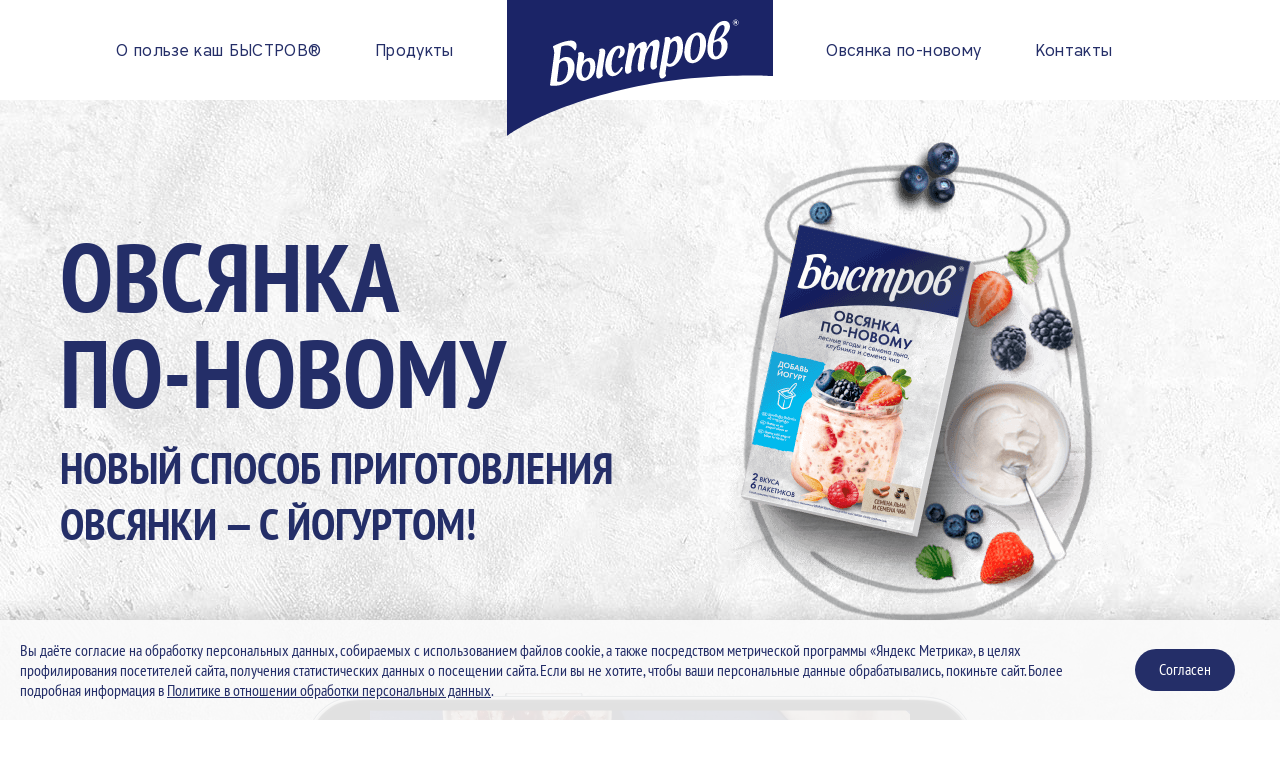

--- FILE ---
content_type: text/html; charset=UTF-8
request_url: https://www.kashi.ru/
body_size: 23046
content:


<!-- THEME DEBUG -->
<!-- THEME HOOK: 'html' -->
<!-- FILE NAME SUGGESTIONS:
   ✅ html--front.html.twig
   ▪️ html--node--3.html.twig
   ▪️ html--node--%.html.twig
   ▪️ html--node.html.twig
   ▪️ html.html.twig
-->
<!-- 💡 BEGIN CUSTOM TEMPLATE OUTPUT from 'themes/custom/kashi/templates/layout/html--front.html.twig' -->
<!DOCTYPE html>
<html lang="ru" dir="ltr">
  <head>
    <meta charset="utf-8" />
<meta name="Generator" content="Drupal 10 (https://www.drupal.org)" />
<meta name="MobileOptimized" content="width" />
<meta name="HandheldFriendly" content="true" />
<meta name="viewport" content="width=device-width, initial-scale=1.0" />
<link rel="icon" href="/themes/custom/kashi/favicon.ico" type="image/vnd.microsoft.icon" />

    <title>О пользе каш Быстров</title>
    <link rel="stylesheet" media="all" href="/themes/custom/stable/css/system/components/align.module.css?t7te94" />
<link rel="stylesheet" media="all" href="/themes/custom/stable/css/system/components/fieldgroup.module.css?t7te94" />
<link rel="stylesheet" media="all" href="/themes/custom/stable/css/system/components/container-inline.module.css?t7te94" />
<link rel="stylesheet" media="all" href="/themes/custom/stable/css/system/components/clearfix.module.css?t7te94" />
<link rel="stylesheet" media="all" href="/themes/custom/stable/css/system/components/details.module.css?t7te94" />
<link rel="stylesheet" media="all" href="/themes/custom/stable/css/system/components/hidden.module.css?t7te94" />
<link rel="stylesheet" media="all" href="/themes/custom/stable/css/system/components/item-list.module.css?t7te94" />
<link rel="stylesheet" media="all" href="/themes/custom/stable/css/system/components/js.module.css?t7te94" />
<link rel="stylesheet" media="all" href="/themes/custom/stable/css/system/components/nowrap.module.css?t7te94" />
<link rel="stylesheet" media="all" href="/themes/custom/stable/css/system/components/position-container.module.css?t7te94" />
<link rel="stylesheet" media="all" href="/themes/custom/stable/css/system/components/reset-appearance.module.css?t7te94" />
<link rel="stylesheet" media="all" href="/themes/custom/stable/css/system/components/resize.module.css?t7te94" />
<link rel="stylesheet" media="all" href="/themes/custom/stable/css/system/components/system-status-counter.css?t7te94" />
<link rel="stylesheet" media="all" href="/themes/custom/stable/css/system/components/system-status-report-counters.css?t7te94" />
<link rel="stylesheet" media="all" href="/themes/custom/stable/css/system/components/system-status-report-general-info.css?t7te94" />
<link rel="stylesheet" media="all" href="/themes/custom/stable/css/system/components/tablesort.module.css?t7te94" />
<link rel="stylesheet" media="all" href="/themes/custom/stable/css/core/assets/vendor/normalize-css/normalize.css?t7te94" />
<link rel="stylesheet" media="all" href="/themes/custom/stable/css/core/normalize-fixes.css?t7te94" />
<link rel="stylesheet" media="all" href="/themes/custom/classy/css/components/action-links.css?t7te94" />
<link rel="stylesheet" media="all" href="/themes/custom/classy/css/components/breadcrumb.css?t7te94" />
<link rel="stylesheet" media="all" href="/themes/custom/classy/css/components/button.css?t7te94" />
<link rel="stylesheet" media="all" href="/themes/custom/classy/css/components/collapse-processed.css?t7te94" />
<link rel="stylesheet" media="all" href="/themes/custom/classy/css/components/container-inline.css?t7te94" />
<link rel="stylesheet" media="all" href="/themes/custom/classy/css/components/details.css?t7te94" />
<link rel="stylesheet" media="all" href="/themes/custom/classy/css/components/exposed-filters.css?t7te94" />
<link rel="stylesheet" media="all" href="/themes/custom/classy/css/components/field.css?t7te94" />
<link rel="stylesheet" media="all" href="/themes/custom/classy/css/components/form.css?t7te94" />
<link rel="stylesheet" media="all" href="/themes/custom/classy/css/components/icons.css?t7te94" />
<link rel="stylesheet" media="all" href="/themes/custom/classy/css/components/inline-form.css?t7te94" />
<link rel="stylesheet" media="all" href="/themes/custom/classy/css/components/item-list.css?t7te94" />
<link rel="stylesheet" media="all" href="/themes/custom/classy/css/components/link.css?t7te94" />
<link rel="stylesheet" media="all" href="/themes/custom/classy/css/components/links.css?t7te94" />
<link rel="stylesheet" media="all" href="/themes/custom/classy/css/components/menu.css?t7te94" />
<link rel="stylesheet" media="all" href="/themes/custom/classy/css/components/more-link.css?t7te94" />
<link rel="stylesheet" media="all" href="/themes/custom/classy/css/components/pager.css?t7te94" />
<link rel="stylesheet" media="all" href="/themes/custom/classy/css/components/tabledrag.css?t7te94" />
<link rel="stylesheet" media="all" href="/themes/custom/classy/css/components/tableselect.css?t7te94" />
<link rel="stylesheet" media="all" href="/themes/custom/classy/css/components/tablesort.css?t7te94" />
<link rel="stylesheet" media="all" href="/themes/custom/classy/css/components/tabs.css?t7te94" />
<link rel="stylesheet" media="all" href="/themes/custom/classy/css/components/textarea.css?t7te94" />
<link rel="stylesheet" media="all" href="/themes/custom/classy/css/components/ui-dialog.css?t7te94" />
<link rel="stylesheet" media="all" href="/themes/custom/classy/css/components/messages.css?t7te94" />
<link rel="stylesheet" media="all" href="/themes/custom/kashi/css/bundle.css?t7te94" />

    
    <meta name="viewport" content="width=device-width,initial-scale=1,maximum-scale=1,user-scalable=0,minimal-ui">
    
    <meta name="yandex-verification" content="2b84a8a6ff7ec6b5" />
  </head>
  <body class="has-bg path-frontpage page-node-type-pages">

      
    <!-- Yandex.Metrika counter -->
    <script type="text/javascript" >
       (function(m,e,t,r,i,k,a){m[i]=m[i]||function(){(m[i].a=m[i].a||[]).push(arguments)};
       m[i].l=1*new Date();
       for (var j = 0; j < document.scripts.length; j++) {if (document.scripts[j].src === r) { return; }}
       k=e.createElement(t),a=e.getElementsByTagName(t)[0],k.async=1,k.src=r,a.parentNode.insertBefore(k,a)})
       (window, document, "script", "https://mc.yandex.ru/metrika/tag.js", "ym");

       ym(94042790, "init", {
            clickmap:true,
            trackLinks:true,
            accurateTrackBounce:true,
            webvisor:true
       });
    </script>
    <noscript><div><img src="https://mc.yandex.ru/watch/94042790" style="position:absolute; left:-9999px;" alt="" /></div></noscript>
    <!-- /Yandex.Metrika counter -->

      
    
    
    

<!-- THEME DEBUG -->
<!-- THEME HOOK: 'off_canvas_page_wrapper' -->
<!-- BEGIN OUTPUT from 'themes/custom/stable/templates/content/off-canvas-page-wrapper.html.twig' -->
  <div class="dialog-off-canvas-main-canvas" data-off-canvas-main-canvas>
    

<!-- THEME DEBUG -->
<!-- THEME HOOK: 'page' -->
<!-- FILE NAME SUGGESTIONS:
   ✅ page--front.html.twig
   ▪️ page--node--3.html.twig
   ▪️ page--node--%.html.twig
   ▪️ page--node.html.twig
   ▪️ page.html.twig
-->
<!-- 💡 BEGIN CUSTOM TEMPLATE OUTPUT from 'themes/custom/kashi/templates/layout/page--front.html.twig' -->
<link rel="stylesheet" media="all" href="/themes/custom/kashi/css/ovsyanka-po-novomy_style.css?v1">
<link rel="stylesheet" media="all" href="/themes/custom/kashi/css/new-page.css?v1" />

<div id="app" class="app">
  <div class="app-preloader">
    <div class="sk-double-bounce">
      <div class="sk-child sk-double-bounce-1"></div>
      <div class="sk-child sk-double-bounce-2"></div>
    </div>
  </div>
  <div class="app-content">
    <header class="header" role="banner">
      <div class="header-mmenu desktop-hidden">
        <div class="header-mmenu__item">
          <div class="burger">
            <span></span>
            <span></span>
            <span></span>
          </div>
        </div>
        <div class="header-mmenu__item logo">
          <a href="https://kashi.ru/"></a>
        </div>
      </div>
      <nav class="header-menu">
      

<!-- THEME DEBUG -->
<!-- THEME HOOK: 'region' -->
<!-- FILE NAME SUGGESTIONS:
   ✅ region--header.html.twig
   ▪️ region.html.twig
-->
<!-- 💡 BEGIN CUSTOM TEMPLATE OUTPUT from 'themes/custom/kashi/templates/layout/region--header.html.twig' -->

    

<!-- THEME DEBUG -->
<!-- THEME HOOK: 'block' -->
<!-- FILE NAME SUGGESTIONS:
   ✅ block--glavnoemenyu.html.twig
   ▪️ block--system-menu-block--glavnoe-menyu.html.twig
   ▪️ block--system-menu-block.html.twig
   ▪️ block--system.html.twig
   ▪️ block.html.twig
-->
<!-- 💡 BEGIN CUSTOM TEMPLATE OUTPUT from 'themes/custom/kashi/templates/block/block--glavnoemenyu.html.twig' -->
            
  
        

<!-- THEME DEBUG -->
<!-- THEME HOOK: 'menu__glavnoe_menyu' -->
<!-- FILE NAME SUGGESTIONS:
   ✅ menu--glavnoe-menyu.html.twig
   ✅ menu--glavnoe-menyu.html.twig
   ▪️ menu.html.twig
-->
<!-- 💡 BEGIN CUSTOM TEMPLATE OUTPUT from 'themes/custom/kashi/templates/navigation/menu--glavnoe-menyu.html.twig' -->

                    <div class="header-menu__item g-header-menu-item menu">
        
                    <a href="/about" data-drupal-link-system-path="/about">О пользе каш БЫСТРОВ®</a>

                        </div>
                <div class="header-menu__item g-header-menu-item menu">
        
                    <a href="/about/products" data-drupal-link-system-path="/about/products">Продукты</a>

                        </div>
                <div class="header-menu__item g-header-menu-item menu logo">
                    <a href="/"></a>
              </div>
                <div class="header-menu__item g-header-menu-item menu">
        
                    <a href="/" data-drupal-link-system-path="/">Овсянка по-новому</a>

                        </div>
                <div class="header-menu__item g-header-menu-item menu">
        
                    <a href="/contacts" data-drupal-link-system-path="/contacts">Контакты</a>

                        </div>
      


<!-- END CUSTOM TEMPLATE OUTPUT from 'themes/custom/kashi/templates/navigation/menu--glavnoe-menyu.html.twig' -->


  
<!-- END CUSTOM TEMPLATE OUTPUT from 'themes/custom/kashi/templates/block/block--glavnoemenyu.html.twig' -->



<!-- THEME DEBUG -->
<!-- THEME HOOK: 'block' -->
<!-- FILE NAME SUGGESTIONS:
   ▪️ block--kashi-messages.html.twig
   ✅ block--system-messages-block.html.twig
   ▪️ block--system.html.twig
   ▪️ block.html.twig
-->
<!-- BEGIN OUTPUT from 'themes/custom/stable/templates/block/block--system-messages-block.html.twig' -->
<div data-drupal-messages-fallback class="hidden"></div>

<!-- END OUTPUT from 'themes/custom/stable/templates/block/block--system-messages-block.html.twig' -->



<!-- END CUSTOM TEMPLATE OUTPUT from 'themes/custom/kashi/templates/layout/region--header.html.twig' -->


      </nav>
    </header>
    <main class="main" role="main">
      <a id="main-content" tabindex="-1"></a>      <div class="promo">
        <div class="container">
          <div class="preview-product">
            <div class="preview-product__left">
              <h1>ОВСЯНКА<br>ПО-НОВОМУ</h1>
              <p>НОВЫЙ СПОСОБ ПРИГОТОВЛЕНИЯ<br>ОВСЯНКИ — С&nbsp;ЙОГУРТОМ!</p>
            </div>
            <div class="preview-product__right">
              <div class="preview-product__preview">
                <img src="/themes/custom/kashi/images/new/image-top.png?v1" alt="овсянка по-новому">
                              </div>
            </div>
          </div>

          <div id="video-block">
            <div class="video-block__back js-scene-parallax">
              <span data-depth="1.5"></span>
              <span data-depth="1"></span>
            </div>
            <div class="video-block__wrap">
              <div class="video-block__wrap-left">
                <div class="video-block__frame">
                  <div class="video-block__frame-wrap">
                    <video class="video__element" autoplay muted loop playsinline preload="auto">
                      <source src="/themes/custom/kashi/public/video/sp-klubnika-lesnie-yagodi-1.mp4" type="video/mp4">
                      <source src="/themes/custom/kashi/public/video/sp-klubnika-lesnie-yagodi-1.webm" type="video/webm">
                    </video>
                  </div>
                </div>
                             </div>
                          </div>
          </div>

          <div id="product-list" class="js-scene-parallax">
            <div class="product-list__back js-scene-parallax">
              <span data-depth="1.5"></span>
              <span data-depth="1"></span>
              <span data-depth="1"></span>
            </div>
            <div class="list">
              <div class="item">
                <div class="item__icon">
                  <img src="/themes/custom/kashi/images/ovsyanka-po-novomy/list-item-2.png?v1" alt="item">
                </div>
                <div class="item__text">
                  <h2>С&nbsp;ПОЛЕЗНЫМИ СЕМЕНАМИ ЛЬНА И&nbsp;ЧИА, КОТОРЫЕ ЯВЛЯЮТСЯ ИСТОЧНИКАМИ БЕЛКА И&nbsp;КАЛЬЦИЯ</h2>
                </div>
              </div>
              <div class="item">
                <div class="item__icon">
                  <img src="/themes/custom/kashi/images/ovsyanka-po-novomy/list-item-3.png?v1" alt="item">
                </div>
                <div class="item__text">
                  <h2>С&nbsp;ЦЕЛЬНЫМИ ЗЛАКАМИ, КОТОРЫЕ СОДЕРЖАТ КЛЕТЧАТКУ, И&nbsp;ОТБОРНЫМИ ЯГОДАМИ</h2>
                </div>
              </div>
              <div class="item">
                <div class="item__icon">
                  <img src="/themes/custom/kashi/images/ovsyanka-po-novomy/list-item-5.png?v1" alt="item">
                </div>
                <div class="item__text">
                  <h2>с&nbsp;неполной ложечкой сахара</h2>
                </div>
              </div>
              <div class="item">
                <div class="item__icon">
                  <img src="/themes/custom/kashi/images/ovsyanka-po-novomy/list-item-1.png?v1" alt="item">
                </div>
                <div class="item__text">
                  <h2>ПОПРОБУЙТЕ ТАКЖЕ С&nbsp;РЯЖЕНКОЙ, <br>КЕФИРОМ ИЛИ ПИТЬЕВЫМ ЙОГУРТОМ</h2>
                </div>
              </div>
            </div>
          </div>
          
                  </div>
      </div>
    </main>
          <footer class="footer" role="contentinfo">
        <div class="container">
          <div class="footer__nav">
            

<!-- THEME DEBUG -->
<!-- THEME HOOK: 'region' -->
<!-- FILE NAME SUGGESTIONS:
   ✅ region--footer.html.twig
   ▪️ region.html.twig
-->
<!-- 💡 BEGIN CUSTOM TEMPLATE OUTPUT from 'themes/custom/kashi/templates/layout/region--footer.html.twig' -->

  

<!-- THEME DEBUG -->
<!-- THEME HOOK: 'block' -->
<!-- FILE NAME SUGGESTIONS:
   ▪️ block--podval.html.twig
   ▪️ block--system-menu-block--footer.html.twig
   ✅ block--system-menu-block.html.twig
   ▪️ block--system.html.twig
   ▪️ block.html.twig
-->
<!-- BEGIN OUTPUT from 'themes/custom/classy/templates/block/block--system-menu-block.html.twig' -->
<nav role="navigation" aria-labelledby="block-podval-menu" id="block-podval" class="block block-menu navigation menu--footer">
            
  <h2 class="visually-hidden" id="block-podval-menu">Подвал</h2>
  

        

<!-- THEME DEBUG -->
<!-- THEME HOOK: 'menu__footer' -->
<!-- FILE NAME SUGGESTIONS:
   ✅ menu--footer.html.twig
   ✅ menu--footer.html.twig
   ▪️ menu.html.twig
-->
<!-- 💡 BEGIN CUSTOM TEMPLATE OUTPUT from 'themes/custom/kashi/templates/navigation/menu--footer.html.twig' -->

                    <a href="/frontend/web/uploads/2024-12/politika-v-otnoshenii-obrabotki-pdn-2024-2.pdf" class="underline" target="_blank" title="Политика конфиденциальности">
        Политика конфиденциальности
      </a>
            


<!-- END CUSTOM TEMPLATE OUTPUT from 'themes/custom/kashi/templates/navigation/menu--footer.html.twig' -->


  </nav>

<!-- END OUTPUT from 'themes/custom/classy/templates/block/block--system-menu-block.html.twig' -->



<!-- END CUSTOM TEMPLATE OUTPUT from 'themes/custom/kashi/templates/layout/region--footer.html.twig' -->


          </div>
          <div class="footer__logo">
            <a href="https://www.nestle.ru/" target="_blank">
              <img src="/themes/custom/kashi/images/footer_logo.png" height="100" alt="Нестле"></a>
          </div>
          <p class="footer__copyright">
            <sup>®</sup>Владелец товарных знаков:<br>
            Société des Produits Nestlé S.A.<br>
            &copy;Компания Nestl&eacute;, все права защищены, 2025</p>
        </div>
      </footer>
      </div>
</div>
<!-- END CUSTOM TEMPLATE OUTPUT from 'themes/custom/kashi/templates/layout/page--front.html.twig' -->


  </div>

<!-- END OUTPUT from 'themes/custom/stable/templates/content/off-canvas-page-wrapper.html.twig' -->


     
    <script src="/core/assets/vendor/jquery/jquery.min.js?v=3.7.1"></script>
<script src="/themes/custom/kashi/js/app.js?v=1.x"></script>
<script src="/themes/custom/kashi/js/app_v2.js?v=1.x"></script>
<script src="/themes/custom/kashi/js/chunk.js?v=1.x"></script>
<script src="/themes/custom/kashi/js/common.js?v=1.x"></script>

    
   
<style type="text/css">
    #cookie-hint {
      z-index: 99999;
      display: block;
      position: fixed;
      bottom: 0px;
      width: 100%;
      box-sizing: border-box;
      padding: 13px 20px;
      background-color: #efefef;
      background: linear-gradient(to bottom, #efefef, #fafafa);
      font-family: Helvetica Neue,Helvetica,Arial,sans-serif; 
      box-shadow: 0 -3px 23px rgba(0,0,0,0.15);
      transform: translateY(100%);
      transition: all 0.35s ease-out;
      opacity: 0;
      will-change: transform, opacity;}

      #cookie-hint.active {
        transform: translateY(0%);
        opacity: 1;
      }
        #cookie-hint .cookie-copy {
          width: 100%;
          display: block;
          color: #000000;
          text-align: center;
                font-size: 12px;}
          #cookie-hint .cookie-copy a {
            color: #000000;
            text-decoration: underline; }
        #cookie-hint .cookie-accept-close {
          cursor: pointer;
          width: 65px;
          color: #010101;
          text-align: center;
          line-height: 32px;
          background: #fefdfd;
          font-size: 15px;
          display: block;
          margin: 11px auto 0;
          border: 2px solid #000000;
          text-decoration: none;
          border-radius: 15px;}

      @media only screen and (min-width : 980px) {
        #cookie-hint {
          text-align: center;
          padding: 16px 10px;
        }
        #cookie-hint .cookie-copy {
          font-size: 14px;
          display: inline-block;
          width: auto;
        }
        #cookie-hint .cookie-accept-close {
          font-size: 15px;
          line-height: 35px;
          width: 71px;
          display: inline-block;
          margin: 0;
          margin-left: 20px;
          transition: opacity 0.25s ease-out;
        }
        #cookie-hint .cookie-copy a:hover {
          text-decoration: none;
        }
        #cookie-hint .cookie-accept-close:hover {
          opacity: 0.7;
        }
      }
</style>

<script>

    function ready(callback){
        if (document.readyState!='loading') callback();
        else if (document.addEventListener) document.addEventListener('DOMContentLoaded', callback);
        else document.attachEvent('onreadystatechange', function(){
            if (document.readyState=='complete') callback();
        });
    }
    function setCookie(name, value, options) {
      options = options || {};

      var expires = options.expires;

      if (typeof expires == "number" && expires) {
        var d = new Date();
        d.setTime(d.getTime() + expires * 1000);
        expires = options.expires = d;
      }
      if (expires && expires.toUTCString) {
        options.expires = expires.toUTCString();
      }

      value = encodeURIComponent(value);

      var updatedCookie = name + "=" + value;

      for (var propName in options) {
        updatedCookie += "; " + propName;
        var propValue = options[propName];
        if (propValue !== true) {
          updatedCookie += "=" + propValue;
        }
      }

      document.cookie = updatedCookie;
    }

    function getCookie(name) {
        let matches = document.cookie.match(new RegExp(
          "(?:^|; )" + name.replace(/([\.$?*|{}\(\)\[\]\\\/\+^])/g, '\\$1') + "=([^;]*)"
        ));
        return matches ? decodeURIComponent(matches[1]) : undefined;
      }

    if (getCookie('firstGTMVisit') != 1){
        document.body.insertAdjacentHTML('afterBegin', '<div id="cookie-hint"><span class="cookie-copy">Вы даёте согласие на обработку персональных данных, собираемых с использованием файлов cookie, а также посредством метрической программы «Яндекс Метрика», в целях профилирования посетителей сайта, получения статистических данных о посещении сайта. Если вы не хотите, чтобы ваши персональные данные обрабатывались, покиньте сайт. Более подробная информация в <a href="https://www.kashi.ru/frontend/web/uploads/2024-12/politika-v-otnoshenii-obrabotki-pdn-2024-2.pdf" >Политике в отношении обработки персональных данных</a>.<p></p></span><a class="cookie-accept-close" href="#">Согласен</a></div>');

        ready(function(){
          var cookie_hint = document.getElementById("cookie-hint");
          document.querySelector('.cookie-accept-close').onclick = function(e) {
            e.preventDefault();
            //var date = new Date;
            //date.setTime(date.getTime()+(31*24*60*60*1000));
            setCookie("firstGTMVisit", "1", {
              expires: 2678400 // 1 month
            });
            cookie_hint.classList.remove("active");
            setTimeout(function(){cookie_hint.style.display = 'none';},1000);
          };

          setTimeout(function(){cookie_hint.classList.add("active");},2500);
        });
    }
</script>



  </body>
</html>

<!-- END CUSTOM TEMPLATE OUTPUT from 'themes/custom/kashi/templates/layout/html--front.html.twig' -->



--- FILE ---
content_type: text/css
request_url: https://www.kashi.ru/themes/custom/kashi/css/bundle.css?t7te94
body_size: 85056
content:
.vjs-modal-dialog .vjs-modal-dialog-content, .video-js .vjs-modal-dialog, .vjs-button > .vjs-icon-placeholder:before, .video-js .vjs-big-play-button .vjs-icon-placeholder:before {
  position: absolute;
  top: 0;
  left: 0;
  width: 100%;
  height: 100%
}

.vjs-button > .vjs-icon-placeholder:before, .video-js .vjs-big-play-button .vjs-icon-placeholder:before {
  text-align: center
}

@font-face {
  font-family: VideoJS;
  src: url([data-uri]) format("woff");
  font-weight: normal;
  font-style: normal
}

.vjs-icon-play, .video-js .vjs-play-control .vjs-icon-placeholder, .video-js .vjs-big-play-button .vjs-icon-placeholder:before {
  font-family: VideoJS;
  font-weight: normal;
  font-style: normal
}

.vjs-icon-play:before, .video-js .vjs-play-control .vjs-icon-placeholder:before, .video-js .vjs-big-play-button .vjs-icon-placeholder:before {
  content: "\f101"
}

.vjs-icon-play-circle {
  font-family: VideoJS;
  font-weight: normal;
  font-style: normal
}

.vjs-icon-play-circle:before {
  content: "\f102"
}

.vjs-icon-pause, .video-js .vjs-play-control.vjs-playing .vjs-icon-placeholder {
  font-family: VideoJS;
  font-weight: normal;
  font-style: normal
}

.vjs-icon-pause:before, .video-js .vjs-play-control.vjs-playing .vjs-icon-placeholder:before {
  content: "\f103"
}

.vjs-icon-volume-mute, .video-js .vjs-mute-control.vjs-vol-0 .vjs-icon-placeholder {
  font-family: VideoJS;
  font-weight: normal;
  font-style: normal
}

.vjs-icon-volume-mute:before, .video-js .vjs-mute-control.vjs-vol-0 .vjs-icon-placeholder:before {
  content: "\f104"
}

.vjs-icon-volume-low, .video-js .vjs-mute-control.vjs-vol-1 .vjs-icon-placeholder {
  font-family: VideoJS;
  font-weight: normal;
  font-style: normal
}

.vjs-icon-volume-low:before, .video-js .vjs-mute-control.vjs-vol-1 .vjs-icon-placeholder:before {
  content: "\f105"
}

.vjs-icon-volume-mid, .video-js .vjs-mute-control.vjs-vol-2 .vjs-icon-placeholder {
  font-family: VideoJS;
  font-weight: normal;
  font-style: normal
}

.vjs-icon-volume-mid:before, .video-js .vjs-mute-control.vjs-vol-2 .vjs-icon-placeholder:before {
  content: "\f106"
}

.vjs-icon-volume-high, .video-js .vjs-mute-control .vjs-icon-placeholder {
  font-family: VideoJS;
  font-weight: normal;
  font-style: normal
}

.vjs-icon-volume-high:before, .video-js .vjs-mute-control .vjs-icon-placeholder:before {
  content: "\f107"
}

.vjs-icon-fullscreen-enter, .video-js .vjs-fullscreen-control .vjs-icon-placeholder {
  font-family: VideoJS;
  font-weight: normal;
  font-style: normal
}

.vjs-icon-fullscreen-enter:before, .video-js .vjs-fullscreen-control .vjs-icon-placeholder:before {
  content: "\f108"
}

.vjs-icon-fullscreen-exit, .video-js.vjs-fullscreen .vjs-fullscreen-control .vjs-icon-placeholder {
  font-family: VideoJS;
  font-weight: normal;
  font-style: normal
}

.vjs-icon-fullscreen-exit:before, .video-js.vjs-fullscreen .vjs-fullscreen-control .vjs-icon-placeholder:before {
  content: "\f109"
}

.vjs-icon-square {
  font-family: VideoJS;
  font-weight: normal;
  font-style: normal
}

.vjs-icon-square:before {
  content: "\f10a"
}

.vjs-icon-spinner {
  font-family: VideoJS;
  font-weight: normal;
  font-style: normal
}

.vjs-icon-spinner:before {
  content: "\f10b"
}

.vjs-icon-subtitles, .video-js .vjs-subs-caps-button .vjs-icon-placeholder, .video-js.video-js:lang(en-GB) .vjs-subs-caps-button .vjs-icon-placeholder, .video-js.video-js:lang(en-IE) .vjs-subs-caps-button .vjs-icon-placeholder, .video-js.video-js:lang(en-AU) .vjs-subs-caps-button .vjs-icon-placeholder, .video-js.video-js:lang(en-NZ) .vjs-subs-caps-button .vjs-icon-placeholder, .video-js .vjs-subtitles-button .vjs-icon-placeholder {
  font-family: VideoJS;
  font-weight: normal;
  font-style: normal
}

.vjs-icon-subtitles:before, .video-js .vjs-subs-caps-button .vjs-icon-placeholder:before, .video-js.video-js:lang(en-GB) .vjs-subs-caps-button .vjs-icon-placeholder:before, .video-js.video-js:lang(en-IE) .vjs-subs-caps-button .vjs-icon-placeholder:before, .video-js.video-js:lang(en-AU) .vjs-subs-caps-button .vjs-icon-placeholder:before, .video-js.video-js:lang(en-NZ) .vjs-subs-caps-button .vjs-icon-placeholder:before, .video-js .vjs-subtitles-button .vjs-icon-placeholder:before {
  content: "\f10c"
}

.vjs-icon-captions, .video-js:lang(en) .vjs-subs-caps-button .vjs-icon-placeholder, .video-js:lang(fr-CA) .vjs-subs-caps-button .vjs-icon-placeholder, .video-js .vjs-captions-button .vjs-icon-placeholder {
  font-family: VideoJS;
  font-weight: normal;
  font-style: normal
}

.vjs-icon-captions:before, .video-js:lang(en) .vjs-subs-caps-button .vjs-icon-placeholder:before, .video-js:lang(fr-CA) .vjs-subs-caps-button .vjs-icon-placeholder:before, .video-js .vjs-captions-button .vjs-icon-placeholder:before {
  content: "\f10d"
}

.vjs-icon-chapters, .video-js .vjs-chapters-button .vjs-icon-placeholder {
  font-family: VideoJS;
  font-weight: normal;
  font-style: normal
}

.vjs-icon-chapters:before, .video-js .vjs-chapters-button .vjs-icon-placeholder:before {
  content: "\f10e"
}

.vjs-icon-share {
  font-family: VideoJS;
  font-weight: normal;
  font-style: normal
}

.vjs-icon-share:before {
  content: "\f10f"
}

.vjs-icon-cog {
  font-family: VideoJS;
  font-weight: normal;
  font-style: normal
}

.vjs-icon-cog:before {
  content: "\f110"
}

.vjs-icon-circle, .vjs-seek-to-live-control .vjs-icon-placeholder, .video-js .vjs-volume-level, .video-js .vjs-play-progress {
  font-family: VideoJS;
  font-weight: normal;
  font-style: normal
}

.vjs-icon-circle:before, .vjs-seek-to-live-control .vjs-icon-placeholder:before, .video-js .vjs-volume-level:before, .video-js .vjs-play-progress:before {
  content: "\f111"
}

.vjs-icon-circle-outline {
  font-family: VideoJS;
  font-weight: normal;
  font-style: normal
}

.vjs-icon-circle-outline:before {
  content: "\f112"
}

.vjs-icon-circle-inner-circle {
  font-family: VideoJS;
  font-weight: normal;
  font-style: normal
}

.vjs-icon-circle-inner-circle:before {
  content: "\f113"
}

.vjs-icon-hd {
  font-family: VideoJS;
  font-weight: normal;
  font-style: normal
}

.vjs-icon-hd:before {
  content: "\f114"
}

.vjs-icon-cancel, .video-js .vjs-control.vjs-close-button .vjs-icon-placeholder {
  font-family: VideoJS;
  font-weight: normal;
  font-style: normal
}

.vjs-icon-cancel:before, .video-js .vjs-control.vjs-close-button .vjs-icon-placeholder:before {
  content: "\f115"
}

.vjs-icon-replay, .video-js .vjs-play-control.vjs-ended .vjs-icon-placeholder {
  font-family: VideoJS;
  font-weight: normal;
  font-style: normal
}

.vjs-icon-replay:before, .video-js .vjs-play-control.vjs-ended .vjs-icon-placeholder:before {
  content: "\f116"
}

.vjs-icon-facebook {
  font-family: VideoJS;
  font-weight: normal;
  font-style: normal
}

.vjs-icon-facebook:before {
  content: "\f117"
}

.vjs-icon-gplus {
  font-family: VideoJS;
  font-weight: normal;
  font-style: normal
}

.vjs-icon-gplus:before {
  content: "\f118"
}

.vjs-icon-linkedin {
  font-family: VideoJS;
  font-weight: normal;
  font-style: normal
}

.vjs-icon-linkedin:before {
  content: "\f119"
}

.vjs-icon-twitter {
  font-family: VideoJS;
  font-weight: normal;
  font-style: normal
}

.vjs-icon-twitter:before {
  content: "\f11a"
}

.vjs-icon-tumblr {
  font-family: VideoJS;
  font-weight: normal;
  font-style: normal
}

.vjs-icon-tumblr:before {
  content: "\f11b"
}

.vjs-icon-pinterest {
  font-family: VideoJS;
  font-weight: normal;
  font-style: normal
}

.vjs-icon-pinterest:before {
  content: "\f11c"
}

.vjs-icon-audio-description, .video-js .vjs-descriptions-button .vjs-icon-placeholder {
  font-family: VideoJS;
  font-weight: normal;
  font-style: normal
}

.vjs-icon-audio-description:before, .video-js .vjs-descriptions-button .vjs-icon-placeholder:before {
  content: "\f11d"
}

.vjs-icon-audio, .video-js .vjs-audio-button .vjs-icon-placeholder {
  font-family: VideoJS;
  font-weight: normal;
  font-style: normal
}

.vjs-icon-audio:before, .video-js .vjs-audio-button .vjs-icon-placeholder:before {
  content: "\f11e"
}

.vjs-icon-next-item {
  font-family: VideoJS;
  font-weight: normal;
  font-style: normal
}

.vjs-icon-next-item:before {
  content: "\f11f"
}

.vjs-icon-previous-item {
  font-family: VideoJS;
  font-weight: normal;
  font-style: normal
}

.vjs-icon-previous-item:before {
  content: "\f120"
}

.vjs-icon-picture-in-picture-enter, .video-js .vjs-picture-in-picture-control .vjs-icon-placeholder {
  font-family: VideoJS;
  font-weight: normal;
  font-style: normal
}

.vjs-icon-picture-in-picture-enter:before, .video-js .vjs-picture-in-picture-control .vjs-icon-placeholder:before {
  content: "\f121"
}

.vjs-icon-picture-in-picture-exit, .video-js.vjs-picture-in-picture .vjs-picture-in-picture-control .vjs-icon-placeholder {
  font-family: VideoJS;
  font-weight: normal;
  font-style: normal
}

.vjs-icon-picture-in-picture-exit:before, .video-js.vjs-picture-in-picture .vjs-picture-in-picture-control .vjs-icon-placeholder:before {
  content: "\f122"
}

.video-js {
  display: block;
  vertical-align: top;
  box-sizing: border-box;
  color: #fff;
  background-color: #000;
  position: relative;
  padding: 0;
  font-size: 10px;
  line-height: 1;
  font-weight: normal;
  font-style: normal;
  font-family: Arial, Helvetica, sans-serif;
  word-break: initial
}

.video-js:-moz-full-screen {
  position: absolute
}

.video-js:-webkit-full-screen {
  width: 100% !important;
  height: 100% !important
}

.video-js[tabindex="-1"] {
  outline: none
}

.video-js *, .video-js *:before, .video-js *:after {
  box-sizing: inherit
}

.video-js ul {
  font-family: inherit;
  font-size: inherit;
  line-height: inherit;
  list-style-position: outside;
  margin-left: 0;
  margin-right: 0;
  margin-top: 0;
  margin-bottom: 0
}

.video-js.vjs-fluid, .video-js.vjs-16-9, .video-js.vjs-4-3 {
  width: 100%;
  max-width: 100%;
  height: 0
}

.video-js.vjs-16-9 {
  padding-top: 56.25%
}

.video-js.vjs-4-3 {
  padding-top: 75%
}

.video-js.vjs-fill {
  width: 100%;
  height: 100%
}

.video-js .vjs-tech {
  position: absolute;
  top: 0;
  left: 0;
  width: 100%;
  height: 100%
}

body.vjs-full-window {
  padding: 0;
  margin: 0;
  height: 100%
}

.vjs-full-window .video-js.vjs-fullscreen {
  position: fixed;
  overflow: hidden;
  z-index: 1000;
  left: 0;
  top: 0;
  bottom: 0;
  right: 0
}

.video-js.vjs-fullscreen {
  width: 100% !important;
  height: 100% !important;
  padding-top: 0 !important
}

.video-js.vjs-fullscreen.vjs-user-inactive {
  cursor: none
}

.vjs-hidden {
  display: none !important
}

.vjs-disabled {
  opacity: 0.5;
  cursor: default
}

.video-js .vjs-offscreen {
  height: 1px;
  left: -9999px;
  position: absolute;
  top: 0;
  width: 1px
}

.vjs-lock-showing {
  display: block !important;
  opacity: 1;
  visibility: visible
}

.vjs-no-js {
  padding: 20px;
  color: #fff;
  background-color: #000;
  font-size: 18px;
  font-family: Arial, Helvetica, sans-serif;
  text-align: center;
  width: 300px;
  height: 150px;
  margin: 0px auto
}

.vjs-no-js a, .vjs-no-js a:visited {
  color: #66A8CC
}

.video-js .vjs-big-play-button {
  font-size: 3em;
  line-height: 1.5em;
  height: 1.63332em;
  width: 3em;
  display: block;
  position: absolute;
  top: 10px;
  left: 10px;
  padding: 0;
  cursor: pointer;
  opacity: 1;
  border: 0.06666em solid #fff;
  background-color: #2B333F;
  background-color: rgba(43, 51, 63, 0.7);
  border-radius: 0.3em;
  transition: all 0.4s
}

.vjs-big-play-centered .vjs-big-play-button {
  top: 50%;
  left: 50%;
  margin-top: -0.81666em;
  margin-left: -1.5em
}

.video-js:hover .vjs-big-play-button, .video-js .vjs-big-play-button:focus {
  border-color: #fff;
  background-color: #73859f;
  background-color: rgba(115, 133, 159, 0.5);
  transition: all 0s
}

.vjs-controls-disabled .vjs-big-play-button, .vjs-has-started .vjs-big-play-button, .vjs-using-native-controls .vjs-big-play-button, .vjs-error .vjs-big-play-button {
  display: none
}

.vjs-has-started.vjs-paused.vjs-show-big-play-button-on-pause .vjs-big-play-button {
  display: block
}

.video-js button {
  background: none;
  border: none;
  color: inherit;
  display: inline-block;
  font-size: inherit;
  line-height: inherit;
  text-transform: none;
  text-decoration: none;
  transition: none;
  -webkit-appearance: none;
  -moz-appearance: none;
  appearance: none
}

.vjs-control .vjs-button {
  width: 100%;
  height: 100%
}

.video-js .vjs-control.vjs-close-button {
  cursor: pointer;
  height: 3em;
  position: absolute;
  right: 0;
  top: 0.5em;
  z-index: 2
}

.video-js .vjs-modal-dialog {
  background: rgba(0, 0, 0, 0.8);
  background: linear-gradient(180deg, rgba(0, 0, 0, 0.8), rgba(255, 255, 255, 0));
  overflow: auto
}

.video-js .vjs-modal-dialog > * {
  box-sizing: border-box
}

.vjs-modal-dialog .vjs-modal-dialog-content {
  font-size: 1.2em;
  line-height: 1.5;
  padding: 20px 24px;
  z-index: 1
}

.vjs-menu-button {
  cursor: pointer
}

.vjs-menu-button.vjs-disabled {
  cursor: default
}

.vjs-workinghover .vjs-menu-button.vjs-disabled:hover .vjs-menu {
  display: none
}

.vjs-menu .vjs-menu-content {
  display: block;
  padding: 0;
  margin: 0;
  font-family: Arial, Helvetica, sans-serif;
  overflow: auto
}

.vjs-menu .vjs-menu-content > * {
  box-sizing: border-box
}

.vjs-scrubbing .vjs-control.vjs-menu-button:hover .vjs-menu {
  display: none
}

.vjs-menu li {
  list-style: none;
  margin: 0;
  padding: 0.2em 0;
  line-height: 1.4em;
  font-size: 1.2em;
  text-align: center;
  text-transform: lowercase
}

.vjs-menu li.vjs-menu-item:focus, .vjs-menu li.vjs-menu-item:hover, .js-focus-visible .vjs-menu li.vjs-menu-item:hover {
  background-color: #73859f;
  background-color: rgba(115, 133, 159, 0.5)
}

.vjs-menu li.vjs-selected, .vjs-menu li.vjs-selected:focus, .vjs-menu li.vjs-selected:hover, .js-focus-visible .vjs-menu li.vjs-selected:hover {
  background-color: #fff;
  color: #2B333F
}

.vjs-menu li.vjs-menu-title {
  text-align: center;
  text-transform: uppercase;
  font-size: 1em;
  line-height: 2em;
  padding: 0;
  margin: 0 0 0.3em 0;
  font-weight: bold;
  cursor: default
}

.vjs-menu-button-popup .vjs-menu {
  display: none;
  position: absolute;
  bottom: 0;
  width: 10em;
  left: -3em;
  height: 0em;
  margin-bottom: 1.5em;
  border-top-color: rgba(43, 51, 63, 0.7)
}

.vjs-menu-button-popup .vjs-menu .vjs-menu-content {
  background-color: #2B333F;
  background-color: rgba(43, 51, 63, 0.7);
  position: absolute;
  width: 100%;
  bottom: 1.5em;
  max-height: 15em
}

.vjs-layout-tiny .vjs-menu-button-popup .vjs-menu .vjs-menu-content, .vjs-layout-x-small .vjs-menu-button-popup .vjs-menu .vjs-menu-content {
  max-height: 5em
}

.vjs-layout-small .vjs-menu-button-popup .vjs-menu .vjs-menu-content {
  max-height: 10em
}

.vjs-layout-medium .vjs-menu-button-popup .vjs-menu .vjs-menu-content {
  max-height: 14em
}

.vjs-layout-large .vjs-menu-button-popup .vjs-menu .vjs-menu-content, .vjs-layout-x-large .vjs-menu-button-popup .vjs-menu .vjs-menu-content, .vjs-layout-huge .vjs-menu-button-popup .vjs-menu .vjs-menu-content {
  max-height: 25em
}

.vjs-workinghover .vjs-menu-button-popup.vjs-hover .vjs-menu, .vjs-menu-button-popup .vjs-menu.vjs-lock-showing {
  display: block
}

.video-js .vjs-menu-button-inline {
  transition: all 0.4s;
  overflow: hidden
}

.video-js .vjs-menu-button-inline:before {
  width: 2.222222222em
}

.video-js .vjs-menu-button-inline:hover, .video-js .vjs-menu-button-inline:focus, .video-js .vjs-menu-button-inline.vjs-slider-active, .video-js.vjs-no-flex .vjs-menu-button-inline {
  width: 12em
}

.vjs-menu-button-inline .vjs-menu {
  opacity: 0;
  height: 100%;
  width: auto;
  position: absolute;
  left: 4em;
  top: 0;
  padding: 0;
  margin: 0;
  transition: all 0.4s
}

.vjs-menu-button-inline:hover .vjs-menu, .vjs-menu-button-inline:focus .vjs-menu, .vjs-menu-button-inline.vjs-slider-active .vjs-menu {
  display: block;
  opacity: 1
}

.vjs-no-flex .vjs-menu-button-inline .vjs-menu {
  display: block;
  opacity: 1;
  position: relative;
  width: auto
}

.vjs-no-flex .vjs-menu-button-inline:hover .vjs-menu, .vjs-no-flex .vjs-menu-button-inline:focus .vjs-menu, .vjs-no-flex .vjs-menu-button-inline.vjs-slider-active .vjs-menu {
  width: auto
}

.vjs-menu-button-inline .vjs-menu-content {
  width: auto;
  height: 100%;
  margin: 0;
  overflow: hidden
}

.video-js .vjs-control-bar {
  display: none;
  width: 100%;
  position: absolute;
  bottom: 0;
  left: 0;
  right: 0;
  height: 3em;
  background-color: #2B333F;
  background-color: rgba(43, 51, 63, 0.7)
}

.vjs-has-started .vjs-control-bar {
  display: flex;
  visibility: visible;
  opacity: 1;
  transition: visibility 0.1s, opacity 0.1s
}

.vjs-has-started.vjs-user-inactive.vjs-playing .vjs-control-bar {
  visibility: visible;
  opacity: 0;
  transition: visibility 1s, opacity 1s
}

.vjs-controls-disabled .vjs-control-bar, .vjs-using-native-controls .vjs-control-bar, .vjs-error .vjs-control-bar {
  display: none !important
}

.vjs-audio.vjs-has-started.vjs-user-inactive.vjs-playing .vjs-control-bar {
  opacity: 1;
  visibility: visible
}

.vjs-has-started.vjs-no-flex .vjs-control-bar {
  display: table
}

.video-js .vjs-control {
  position: relative;
  text-align: center;
  margin: 0;
  padding: 0;
  height: 100%;
  width: 4em;
  flex: none
}

.vjs-button > .vjs-icon-placeholder:before {
  font-size: 1.8em;
  line-height: 1.67
}

.video-js .vjs-control:focus:before, .video-js .vjs-control:hover:before, .video-js .vjs-control:focus {
  text-shadow: 0em 0em 1em white
}

.video-js .vjs-control-text {
  border: 0;
  clip: rect(0 0 0 0);
  height: 1px;
  overflow: hidden;
  padding: 0;
  position: absolute;
  width: 1px
}

.vjs-no-flex .vjs-control {
  display: table-cell;
  vertical-align: middle
}

.video-js .vjs-custom-control-spacer {
  display: none
}

.video-js .vjs-progress-control {
  cursor: pointer;
  flex: auto;
  display: flex;
  align-items: center;
  min-width: 4em;
  touch-action: none
}

.video-js .vjs-progress-control.disabled {
  cursor: default
}

.vjs-live .vjs-progress-control {
  display: none
}

.vjs-liveui .vjs-progress-control {
  display: flex;
  align-items: center
}

.vjs-no-flex .vjs-progress-control {
  width: auto
}

.video-js .vjs-progress-holder {
  flex: auto;
  transition: all 0.2s;
  height: 0.3em
}

.video-js .vjs-progress-control .vjs-progress-holder {
  margin: 0 10px
}

.video-js .vjs-progress-control:hover .vjs-progress-holder {
  font-size: 1.6666666667em
}

.video-js .vjs-progress-control:hover .vjs-progress-holder.disabled {
  font-size: 1em
}

.video-js .vjs-progress-holder .vjs-play-progress, .video-js .vjs-progress-holder .vjs-load-progress, .video-js .vjs-progress-holder .vjs-load-progress div {
  position: absolute;
  display: block;
  height: 100%;
  margin: 0;
  padding: 0;
  width: 0
}

.video-js .vjs-play-progress {
  background-color: #fff
}

.video-js .vjs-play-progress:before {
  font-size: 0.9em;
  position: absolute;
  right: -0.5em;
  top: -0.3333333333em;
  z-index: 1
}

.video-js .vjs-load-progress {
  background: rgba(115, 133, 159, 0.5)
}

.video-js .vjs-load-progress div {
  background: rgba(115, 133, 159, 0.75)
}

.video-js .vjs-time-tooltip {
  background-color: #fff;
  background-color: rgba(255, 255, 255, 0.8);
  border-radius: 0.3em;
  color: #000;
  float: right;
  font-family: Arial, Helvetica, sans-serif;
  font-size: 1em;
  padding: 6px 8px 8px 8px;
  pointer-events: none;
  position: absolute;
  top: -3.4em;
  visibility: hidden;
  z-index: 1
}

.video-js .vjs-progress-holder:focus .vjs-time-tooltip {
  display: none
}

.video-js .vjs-progress-control:hover .vjs-time-tooltip, .video-js .vjs-progress-control:hover .vjs-progress-holder:focus .vjs-time-tooltip {
  display: block;
  font-size: 0.6em;
  visibility: visible
}

.video-js .vjs-progress-control.disabled:hover .vjs-time-tooltip {
  font-size: 1em
}

.video-js .vjs-progress-control .vjs-mouse-display {
  display: none;
  position: absolute;
  width: 1px;
  height: 100%;
  background-color: #000;
  z-index: 1
}

.vjs-no-flex .vjs-progress-control .vjs-mouse-display {
  z-index: 0
}

.video-js .vjs-progress-control:hover .vjs-mouse-display {
  display: block
}

.video-js.vjs-user-inactive .vjs-progress-control .vjs-mouse-display {
  visibility: hidden;
  opacity: 0;
  transition: visibility 1s, opacity 1s
}

.video-js.vjs-user-inactive.vjs-no-flex .vjs-progress-control .vjs-mouse-display {
  display: none
}

.vjs-mouse-display .vjs-time-tooltip {
  color: #fff;
  background-color: #000;
  background-color: rgba(0, 0, 0, 0.8)
}

.video-js .vjs-slider {
  position: relative;
  cursor: pointer;
  padding: 0;
  margin: 0 0.45em 0 0.45em;
  -webkit-touch-callout: none;
  -webkit-user-select: none;
  -moz-user-select: none;
  -ms-user-select: none;
  user-select: none;
  background-color: #73859f;
  background-color: rgba(115, 133, 159, 0.5)
}

.video-js .vjs-slider.disabled {
  cursor: default
}

.video-js .vjs-slider:focus {
  text-shadow: 0em 0em 1em white;
  box-shadow: 0 0 1em #fff
}

.video-js .vjs-mute-control {
  cursor: pointer;
  flex: none
}

.video-js .vjs-volume-control {
  cursor: pointer;
  margin-right: 1em;
  display: flex
}

.video-js .vjs-volume-control.vjs-volume-horizontal {
  width: 5em
}

.video-js .vjs-volume-panel .vjs-volume-control {
  visibility: visible;
  opacity: 0;
  width: 1px;
  height: 1px;
  margin-left: -1px
}

.video-js .vjs-volume-panel {
  transition: width 1s
}

.video-js .vjs-volume-panel.vjs-hover .vjs-volume-control, .video-js .vjs-volume-panel:active .vjs-volume-control, .video-js .vjs-volume-panel:focus .vjs-volume-control, .video-js .vjs-volume-panel .vjs-volume-control:active, .video-js .vjs-volume-panel.vjs-hover .vjs-mute-control ~ .vjs-volume-control, .video-js .vjs-volume-panel .vjs-volume-control.vjs-slider-active {
  visibility: visible;
  opacity: 1;
  position: relative;
  transition: visibility 0.1s, opacity 0.1s, height 0.1s, width 0.1s, left 0s, top 0s
}

.video-js .vjs-volume-panel.vjs-hover .vjs-volume-control.vjs-volume-horizontal, .video-js .vjs-volume-panel:active .vjs-volume-control.vjs-volume-horizontal, .video-js .vjs-volume-panel:focus .vjs-volume-control.vjs-volume-horizontal, .video-js .vjs-volume-panel .vjs-volume-control:active.vjs-volume-horizontal, .video-js .vjs-volume-panel.vjs-hover .vjs-mute-control ~ .vjs-volume-control.vjs-volume-horizontal, .video-js .vjs-volume-panel .vjs-volume-control.vjs-slider-active.vjs-volume-horizontal {
  width: 5em;
  height: 3em;
  margin-right: 0
}

.video-js .vjs-volume-panel.vjs-hover .vjs-volume-control.vjs-volume-vertical, .video-js .vjs-volume-panel:active .vjs-volume-control.vjs-volume-vertical, .video-js .vjs-volume-panel:focus .vjs-volume-control.vjs-volume-vertical, .video-js .vjs-volume-panel .vjs-volume-control:active.vjs-volume-vertical, .video-js .vjs-volume-panel.vjs-hover .vjs-mute-control ~ .vjs-volume-control.vjs-volume-vertical, .video-js .vjs-volume-panel .vjs-volume-control.vjs-slider-active.vjs-volume-vertical {
  left: -3.5em;
  transition: left 0s
}

.video-js .vjs-volume-panel.vjs-volume-panel-horizontal.vjs-hover, .video-js .vjs-volume-panel.vjs-volume-panel-horizontal:active, .video-js .vjs-volume-panel.vjs-volume-panel-horizontal.vjs-slider-active {
  width: 10em;
  transition: width 0.1s
}

.video-js .vjs-volume-panel.vjs-volume-panel-horizontal.vjs-mute-toggle-only {
  width: 4em
}

.video-js .vjs-volume-panel .vjs-volume-control.vjs-volume-vertical {
  height: 8em;
  width: 3em;
  left: -3000em;
  transition: visibility 1s, opacity 1s, height 1s 1s, width 1s 1s, left 1s 1s, top 1s 1s
}

.video-js .vjs-volume-panel .vjs-volume-control.vjs-volume-horizontal {
  transition: visibility 1s, opacity 1s, height 1s 1s, width 1s, left 1s 1s, top 1s 1s
}

.video-js.vjs-no-flex .vjs-volume-panel .vjs-volume-control.vjs-volume-horizontal {
  width: 5em;
  height: 3em;
  visibility: visible;
  opacity: 1;
  position: relative;
  transition: none
}

.video-js.vjs-no-flex .vjs-volume-control.vjs-volume-vertical, .video-js.vjs-no-flex .vjs-volume-panel .vjs-volume-control.vjs-volume-vertical {
  position: absolute;
  bottom: 3em;
  left: 0.5em
}

.video-js .vjs-volume-panel {
  display: flex
}

.video-js .vjs-volume-bar {
  margin: 1.35em 0.45em
}

.vjs-volume-bar.vjs-slider-horizontal {
  width: 5em;
  height: 0.3em
}

.vjs-volume-bar.vjs-slider-vertical {
  width: 0.3em;
  height: 5em;
  margin: 1.35em auto
}

.video-js .vjs-volume-level {
  position: absolute;
  bottom: 0;
  left: 0;
  background-color: #fff
}

.video-js .vjs-volume-level:before {
  position: absolute;
  font-size: 0.9em
}

.vjs-slider-vertical .vjs-volume-level {
  width: 0.3em
}

.vjs-slider-vertical .vjs-volume-level:before {
  top: -0.5em;
  left: -0.3em
}

.vjs-slider-horizontal .vjs-volume-level {
  height: 0.3em
}

.vjs-slider-horizontal .vjs-volume-level:before {
  top: -0.3em;
  right: -0.5em
}

.video-js .vjs-volume-panel.vjs-volume-panel-vertical {
  width: 4em
}

.vjs-volume-bar.vjs-slider-vertical .vjs-volume-level {
  height: 100%
}

.vjs-volume-bar.vjs-slider-horizontal .vjs-volume-level {
  width: 100%
}

.video-js .vjs-volume-vertical {
  width: 3em;
  height: 8em;
  bottom: 8em;
  background-color: #2B333F;
  background-color: rgba(43, 51, 63, 0.7)
}

.video-js .vjs-volume-horizontal .vjs-menu {
  left: -2em
}

.vjs-poster {
  display: inline-block;
  vertical-align: middle;
  background-repeat: no-repeat;
  background-position: 50% 50%;
  background-size: contain;
  background-color: #000000;
  cursor: pointer;
  margin: 0;
  padding: 0;
  position: absolute;
  top: 0;
  right: 0;
  bottom: 0;
  left: 0;
  height: 100%
}

.vjs-has-started .vjs-poster {
  display: none
}

.vjs-audio.vjs-has-started .vjs-poster {
  display: block
}

.vjs-using-native-controls .vjs-poster {
  display: none
}

.video-js .vjs-live-control {
  display: flex;
  align-items: flex-start;
  flex: auto;
  font-size: 1em;
  line-height: 3em
}

.vjs-no-flex .vjs-live-control {
  display: table-cell;
  width: auto;
  text-align: left
}

.video-js:not(.vjs-live) .vjs-live-control, .video-js.vjs-liveui .vjs-live-control {
  display: none
}

.video-js .vjs-seek-to-live-control {
  cursor: pointer;
  flex: none;
  display: inline-flex;
  height: 100%;
  padding-left: 0.5em;
  padding-right: 0.5em;
  font-size: 1em;
  line-height: 3em;
  width: auto;
  min-width: 4em
}

.vjs-no-flex .vjs-seek-to-live-control {
  display: table-cell;
  width: auto;
  text-align: left
}

.video-js.vjs-live:not(.vjs-liveui) .vjs-seek-to-live-control, .video-js:not(.vjs-live) .vjs-seek-to-live-control {
  display: none
}

.vjs-seek-to-live-control.vjs-control.vjs-at-live-edge {
  cursor: auto
}

.vjs-seek-to-live-control .vjs-icon-placeholder {
  margin-right: 0.5em;
  color: #888
}

.vjs-seek-to-live-control.vjs-control.vjs-at-live-edge .vjs-icon-placeholder {
  color: red
}

.video-js .vjs-time-control {
  flex: none;
  font-size: 1em;
  line-height: 3em;
  min-width: 2em;
  width: auto;
  padding-left: 1em;
  padding-right: 1em
}

.vjs-live .vjs-time-control {
  display: none
}

.video-js .vjs-current-time, .vjs-no-flex .vjs-current-time {
  display: none
}

.video-js .vjs-duration, .vjs-no-flex .vjs-duration {
  display: none
}

.vjs-time-divider {
  display: none;
  line-height: 3em
}

.vjs-live .vjs-time-divider {
  display: none
}

.video-js .vjs-play-control {
  cursor: pointer
}

.video-js .vjs-play-control .vjs-icon-placeholder {
  flex: none
}

.vjs-text-track-display {
  position: absolute;
  bottom: 3em;
  left: 0;
  right: 0;
  top: 0;
  pointer-events: none
}

.video-js.vjs-user-inactive.vjs-playing .vjs-text-track-display {
  bottom: 1em
}

.video-js .vjs-text-track {
  font-size: 1.4em;
  text-align: center;
  margin-bottom: 0.1em
}

.vjs-subtitles {
  color: #fff
}

.vjs-captions {
  color: #fc6
}

.vjs-tt-cue {
  display: block
}

video::-webkit-media-text-track-display {
  transform: translateY(-3em)
}

.video-js.vjs-user-inactive.vjs-playing video::-webkit-media-text-track-display {
  transform: translateY(-1.5em)
}

.video-js .vjs-picture-in-picture-control {
  cursor: pointer;
  flex: none
}

.video-js .vjs-fullscreen-control {
  cursor: pointer;
  flex: none
}

.vjs-playback-rate > .vjs-menu-button, .vjs-playback-rate .vjs-playback-rate-value {
  position: absolute;
  top: 0;
  left: 0;
  width: 100%;
  height: 100%
}

.vjs-playback-rate .vjs-playback-rate-value {
  pointer-events: none;
  font-size: 1.5em;
  line-height: 2;
  text-align: center
}

.vjs-playback-rate .vjs-menu {
  width: 4em;
  left: 0em
}

.vjs-error .vjs-error-display .vjs-modal-dialog-content {
  font-size: 1.4em;
  text-align: center
}

.vjs-error .vjs-error-display:before {
  color: #fff;
  content: "X";
  font-family: Arial, Helvetica, sans-serif;
  font-size: 4em;
  left: 0;
  line-height: 1;
  margin-top: -0.5em;
  position: absolute;
  text-shadow: 0.05em 0.05em 0.1em #000;
  text-align: center;
  top: 50%;
  vertical-align: middle;
  width: 100%
}

.vjs-loading-spinner {
  display: none;
  position: absolute;
  top: 50%;
  left: 50%;
  margin: -25px 0 0 -25px;
  opacity: 0.85;
  text-align: left;
  border: 6px solid rgba(43, 51, 63, 0.7);
  box-sizing: border-box;
  background-clip: padding-box;
  width: 50px;
  height: 50px;
  border-radius: 25px;
  visibility: hidden
}

.vjs-seeking .vjs-loading-spinner, .vjs-waiting .vjs-loading-spinner {
  display: block;
  -webkit-animation: vjs-spinner-show 0s linear 0.3s forwards;
  animation: vjs-spinner-show 0s linear 0.3s forwards
}

.vjs-loading-spinner:before, .vjs-loading-spinner:after {
  content: "";
  position: absolute;
  margin: -6px;
  box-sizing: inherit;
  width: inherit;
  height: inherit;
  border-radius: inherit;
  opacity: 1;
  border: inherit;
  border-color: transparent;
  border-top-color: white
}

.vjs-seeking .vjs-loading-spinner:before, .vjs-seeking .vjs-loading-spinner:after, .vjs-waiting .vjs-loading-spinner:before, .vjs-waiting .vjs-loading-spinner:after {
  -webkit-animation: vjs-spinner-spin 1.1s cubic-bezier(0.6, 0.2, 0, 0.8) infinite, vjs-spinner-fade 1.1s linear infinite;
  animation: vjs-spinner-spin 1.1s cubic-bezier(0.6, 0.2, 0, 0.8) infinite, vjs-spinner-fade 1.1s linear infinite
}

.vjs-seeking .vjs-loading-spinner:before, .vjs-waiting .vjs-loading-spinner:before {
  border-top-color: white
}

.vjs-seeking .vjs-loading-spinner:after, .vjs-waiting .vjs-loading-spinner:after {
  border-top-color: white;
  -webkit-animation-delay: 0.44s;
  animation-delay: 0.44s
}

@keyframes vjs-spinner-show {
  to {
    visibility: visible
  }
}

@-webkit-keyframes vjs-spinner-show {
  to {
    visibility: visible
  }
}

@keyframes vjs-spinner-spin {
  100% {
    transform: rotate(360deg)
  }
}

@-webkit-keyframes vjs-spinner-spin {
  100% {
    -webkit-transform: rotate(360deg)
  }
}

@keyframes vjs-spinner-fade {
  0% {
    border-top-color: #73859f
  }
  20% {
    border-top-color: #73859f
  }
  35% {
    border-top-color: white
  }
  60% {
    border-top-color: #73859f
  }
  100% {
    border-top-color: #73859f
  }
}

@-webkit-keyframes vjs-spinner-fade {
  0% {
    border-top-color: #73859f
  }
  20% {
    border-top-color: #73859f
  }
  35% {
    border-top-color: white
  }
  60% {
    border-top-color: #73859f
  }
  100% {
    border-top-color: #73859f
  }
}

.vjs-chapters-button .vjs-menu ul {
  width: 24em
}

.video-js .vjs-subs-caps-button + .vjs-menu .vjs-captions-menu-item .vjs-menu-item-text .vjs-icon-placeholder {
  vertical-align: middle;
  display: inline-block;
  margin-bottom: -0.1em
}

.video-js .vjs-subs-caps-button + .vjs-menu .vjs-captions-menu-item .vjs-menu-item-text .vjs-icon-placeholder:before {
  font-family: VideoJS;
  content: "п„Ќ";
  font-size: 1.5em;
  line-height: inherit
}

.video-js .vjs-audio-button + .vjs-menu .vjs-main-desc-menu-item .vjs-menu-item-text .vjs-icon-placeholder {
  vertical-align: middle;
  display: inline-block;
  margin-bottom: -0.1em
}

.video-js .vjs-audio-button + .vjs-menu .vjs-main-desc-menu-item .vjs-menu-item-text .vjs-icon-placeholder:before {
  font-family: VideoJS;
  content: " п„ќ";
  font-size: 1.5em;
  line-height: inherit
}

.video-js:not(.vjs-fullscreen).vjs-layout-small .vjs-current-time, .video-js:not(.vjs-fullscreen).vjs-layout-small .vjs-time-divider, .video-js:not(.vjs-fullscreen).vjs-layout-small .vjs-duration, .video-js:not(.vjs-fullscreen).vjs-layout-small .vjs-remaining-time, .video-js:not(.vjs-fullscreen).vjs-layout-small .vjs-playback-rate, .video-js:not(.vjs-fullscreen).vjs-layout-small .vjs-chapters-button, .video-js:not(.vjs-fullscreen).vjs-layout-small .vjs-descriptions-button, .video-js:not(.vjs-fullscreen).vjs-layout-small .vjs-captions-button, .video-js:not(.vjs-fullscreen).vjs-layout-small .vjs-subtitles-button, .video-js:not(.vjs-fullscreen).vjs-layout-small .vjs-audio-button, .video-js:not(.vjs-fullscreen).vjs-layout-small .vjs-volume-control, .video-js:not(.vjs-fullscreen).vjs-layout-x-small .vjs-current-time, .video-js:not(.vjs-fullscreen).vjs-layout-x-small .vjs-time-divider, .video-js:not(.vjs-fullscreen).vjs-layout-x-small .vjs-duration, .video-js:not(.vjs-fullscreen).vjs-layout-x-small .vjs-remaining-time, .video-js:not(.vjs-fullscreen).vjs-layout-x-small .vjs-playback-rate, .video-js:not(.vjs-fullscreen).vjs-layout-x-small .vjs-chapters-button, .video-js:not(.vjs-fullscreen).vjs-layout-x-small .vjs-descriptions-button, .video-js:not(.vjs-fullscreen).vjs-layout-x-small .vjs-captions-button, .video-js:not(.vjs-fullscreen).vjs-layout-x-small .vjs-subtitles-button, .video-js:not(.vjs-fullscreen).vjs-layout-x-small .vjs-audio-button, .video-js:not(.vjs-fullscreen).vjs-layout-x-small .vjs-volume-control, .video-js:not(.vjs-fullscreen).vjs-layout-tiny .vjs-current-time, .video-js:not(.vjs-fullscreen).vjs-layout-tiny .vjs-time-divider, .video-js:not(.vjs-fullscreen).vjs-layout-tiny .vjs-duration, .video-js:not(.vjs-fullscreen).vjs-layout-tiny .vjs-remaining-time, .video-js:not(.vjs-fullscreen).vjs-layout-tiny .vjs-playback-rate, .video-js:not(.vjs-fullscreen).vjs-layout-tiny .vjs-chapters-button, .video-js:not(.vjs-fullscreen).vjs-layout-tiny .vjs-descriptions-button, .video-js:not(.vjs-fullscreen).vjs-layout-tiny .vjs-captions-button, .video-js:not(.vjs-fullscreen).vjs-layout-tiny .vjs-subtitles-button, .video-js:not(.vjs-fullscreen).vjs-layout-tiny .vjs-audio-button, .video-js:not(.vjs-fullscreen).vjs-layout-tiny .vjs-volume-control {
  display: none
}

.video-js:not(.vjs-fullscreen).vjs-layout-small .vjs-volume-panel.vjs-volume-panel-horizontal:hover, .video-js:not(.vjs-fullscreen).vjs-layout-small .vjs-volume-panel.vjs-volume-panel-horizontal:active, .video-js:not(.vjs-fullscreen).vjs-layout-small .vjs-volume-panel.vjs-volume-panel-horizontal.vjs-slider-active, .video-js:not(.vjs-fullscreen).vjs-layout-x-small .vjs-volume-panel.vjs-volume-panel-horizontal:hover, .video-js:not(.vjs-fullscreen).vjs-layout-x-small .vjs-volume-panel.vjs-volume-panel-horizontal:active, .video-js:not(.vjs-fullscreen).vjs-layout-x-small .vjs-volume-panel.vjs-volume-panel-horizontal.vjs-slider-active, .video-js:not(.vjs-fullscreen).vjs-layout-tiny .vjs-volume-panel.vjs-volume-panel-horizontal:hover, .video-js:not(.vjs-fullscreen).vjs-layout-tiny .vjs-volume-panel.vjs-volume-panel-horizontal:active, .video-js:not(.vjs-fullscreen).vjs-layout-tiny .vjs-volume-panel.vjs-volume-panel-horizontal.vjs-slider-active {
  width: auto;
  width: initial
}

.video-js:not(.vjs-fullscreen).vjs-layout-x-small:not(.vjs-liveui) .vjs-subs-caps-button, .video-js:not(.vjs-fullscreen).vjs-layout-x-small:not(.vjs-live) .vjs-subs-caps-button, .video-js:not(.vjs-fullscreen).vjs-layout-tiny .vjs-subs-caps-button {
  display: none
}

.video-js:not(.vjs-fullscreen).vjs-layout-x-small.vjs-liveui .vjs-custom-control-spacer, .video-js:not(.vjs-fullscreen).vjs-layout-tiny .vjs-custom-control-spacer {
  flex: auto;
  display: block
}

.video-js:not(.vjs-fullscreen).vjs-layout-x-small.vjs-liveui.vjs-no-flex .vjs-custom-control-spacer, .video-js:not(.vjs-fullscreen).vjs-layout-tiny.vjs-no-flex .vjs-custom-control-spacer {
  width: auto
}

.video-js:not(.vjs-fullscreen).vjs-layout-x-small.vjs-liveui .vjs-progress-control, .video-js:not(.vjs-fullscreen).vjs-layout-tiny .vjs-progress-control {
  display: none
}

.vjs-modal-dialog.vjs-text-track-settings {
  background-color: #2B333F;
  background-color: rgba(43, 51, 63, 0.75);
  color: #fff;
  height: 70%
}

.vjs-text-track-settings .vjs-modal-dialog-content {
  display: table
}

.vjs-text-track-settings .vjs-track-settings-colors, .vjs-text-track-settings .vjs-track-settings-font, .vjs-text-track-settings .vjs-track-settings-controls {
  display: table-cell
}

.vjs-text-track-settings .vjs-track-settings-controls {
  text-align: right;
  vertical-align: bottom
}

@supports (display: grid) {
  .vjs-text-track-settings .vjs-modal-dialog-content {
    display: grid;
    grid-template-columns: 1fr 1fr;
    grid-template-rows: 1fr;
    padding: 20px 24px 0px 24px
  }

  .vjs-track-settings-controls .vjs-default-button {
    margin-bottom: 20px
  }

  .vjs-text-track-settings .vjs-track-settings-controls {
    grid-column: 1/-1
  }

  .vjs-layout-small .vjs-text-track-settings .vjs-modal-dialog-content, .vjs-layout-x-small .vjs-text-track-settings .vjs-modal-dialog-content, .vjs-layout-tiny .vjs-text-track-settings .vjs-modal-dialog-content {
    grid-template-columns: 1fr
  }
}

.vjs-track-setting > select {
  margin-right: 1em;
  margin-bottom: 0.5em
}

.vjs-text-track-settings fieldset {
  margin: 5px;
  padding: 3px;
  border: none
}

.vjs-text-track-settings fieldset span {
  display: inline-block
}

.vjs-text-track-settings fieldset span > select {
  max-width: 7.3em
}

.vjs-text-track-settings legend {
  color: #fff;
  margin: 0 0 5px 0
}

.vjs-text-track-settings .vjs-label {
  position: absolute;
  clip: rect(1px 1px 1px 1px);
  clip: rect(1px, 1px, 1px, 1px);
  display: block;
  margin: 0 0 5px 0;
  padding: 0;
  border: 0;
  height: 1px;
  width: 1px;
  overflow: hidden
}

.vjs-track-settings-controls button:focus, .vjs-track-settings-controls button:active {
  outline-style: solid;
  outline-width: medium;
  background-image: linear-gradient(0deg, #fff 88%, #73859f 100%)
}

.vjs-track-settings-controls button:hover {
  color: rgba(43, 51, 63, 0.75)
}

.vjs-track-settings-controls button {
  background-color: #fff;
  background-image: linear-gradient(-180deg, #fff 88%, #73859f 100%);
  color: #2B333F;
  cursor: pointer;
  border-radius: 2px
}

.vjs-track-settings-controls .vjs-default-button {
  margin-right: 1em
}

@media print {
  .video-js > *:not(.vjs-tech):not(.vjs-poster) {
    visibility: hidden
  }
}

.vjs-resize-manager {
  position: absolute;
  top: 0;
  left: 0;
  width: 100%;
  height: 100%;
  border: none;
  z-index: -1000
}

.js-focus-visible .video-js *:focus:not(.focus-visible) {
  outline: none;
  background: none
}

.video-js *:focus:not(:focus-visible), .video-js .vjs-menu *:focus:not(:focus-visible) {
  outline: none;
  background: none
}

@-webkit-keyframes animate-mouse-icon {
  0% {
    transform: translate(30%, -30%)
  }
  65% {
    transform: translate(-30%, 30%)
  }
  100% {
    transform: translate(30%, -30%)
  }
}

@-moz-keyframes animate-mouse-icon {
  0% {
    transform: translate(30%, -30%)
  }
  65% {
    transform: translate(-30%, 30%)
  }
  100% {
    transform: translate(30%, -30%)
  }
}

@-o-keyframes animate-mouse-icon {
  0% {
    transform: translate(30%, -30%)
  }
  65% {
    transform: translate(-30%, 30%)
  }
  100% {
    transform: translate(30%, -30%)
  }
}

@keyframes animate-mouse-icon {
  0% {
    transform: translate(30%, -30%)
  }
  65% {
    transform: translate(-30%, 30%)
  }
  100% {
    transform: translate(30%, -30%)
  }
}

@-webkit-keyframes handle_pulse {
  0% {
    transform: scale(0.25, 0.25);
    opacity: 0
  }
  10% {
    transform: scale(0.7, 0.7);
    opacity: 1
  }
  40% {
    transform: scale(1, 1);
    opacity: 0
  }
  100% {
    transform: scale(1, 1);
    opacity: 0
  }
}

@-moz-keyframes handle_pulse {
  0% {
    transform: scale(0.25, 0.25);
    opacity: 0
  }
  10% {
    transform: scale(0.7, 0.7);
    opacity: 1
  }
  40% {
    transform: scale(1, 1);
    opacity: 0
  }
  100% {
    transform: scale(1, 1);
    opacity: 0
  }
}

@-o-keyframes handle_pulse {
  0% {
    transform: scale(0.25, 0.25);
    opacity: 0
  }
  10% {
    transform: scale(0.7, 0.7);
    opacity: 1
  }
  40% {
    transform: scale(1, 1);
    opacity: 0
  }
  100% {
    transform: scale(1, 1);
    opacity: 0
  }
}

@keyframes handle_pulse {
  0% {
    transform: scale(0.25, 0.25);
    opacity: 0
  }
  10% {
    transform: scale(0.7, 0.7);
    opacity: 1
  }
  40% {
    transform: scale(1, 1);
    opacity: 0
  }
  100% {
    transform: scale(1, 1);
    opacity: 0
  }
}

@-webkit-keyframes rotate-image {
  0% {
    transform: translate(-50%, -50%) rotate(0deg)
  }
  100% {
    transform: translate(-50%, -50%) rotate(360deg)
  }
}

@-moz-keyframes rotate-image {
  0% {
    transform: translate(-50%, -50%) rotate(0deg)
  }
  100% {
    transform: translate(-50%, -50%) rotate(360deg)
  }
}

@-o-keyframes rotate-image {
  0% {
    transform: translate(-50%, -50%) rotate(0deg)
  }
  100% {
    transform: translate(-50%, -50%) rotate(360deg)
  }
}

@keyframes rotate-image {
  0% {
    transform: translate(-50%, -50%) rotate(0deg)
  }
  100% {
    transform: translate(-50%, -50%) rotate(360deg)
  }
}

@-webkit-keyframes rotateThisClockwise {
  0% {
    transform: rotate(360deg)
  }
  100% {
    transform: rotate(0)
  }
}

@-moz-keyframes rotateThisClockwise {
  0% {
    transform: rotate(360deg)
  }
  100% {
    transform: rotate(0)
  }
}

@-o-keyframes rotateThisClockwise {
  0% {
    transform: rotate(360deg)
  }
  100% {
    transform: rotate(0)
  }
}

@keyframes rotateThisClockwise {
  0% {
    transform: rotate(360deg)
  }
  100% {
    transform: rotate(0)
  }
}

@-webkit-keyframes animate-tap-icon {
  0% {
    transform: translate(40%, 40%)
  }
  65% {
    transform: translate(-40%, -40%)
  }
  100% {
    transform: translate(40%, 40%)
  }
}

@-moz-keyframes animate-tap-icon {
  0% {
    transform: translate(40%, 40%)
  }
  65% {
    transform: translate(-40%, -40%)
  }
  100% {
    transform: translate(40%, 40%)
  }
}

@-o-keyframes animate-tap-icon {
  0% {
    transform: translate(40%, 40%)
  }
  65% {
    transform: translate(-40%, -40%)
  }
  100% {
    transform: translate(40%, 40%)
  }
}

@keyframes animate-tap-icon {
  0% {
    transform: translate(40%, 40%)
  }
  65% {
    transform: translate(-40%, -40%)
  }
  100% {
    transform: translate(40%, 40%)
  }
}

@-webkit-keyframes sdb07 {
  0% {
    opacity: 0
  }
  50% {
    opacity: 1
  }
  100% {
    opacity: 0
  }
}

@-moz-keyframes sdb07 {
  0% {
    opacity: 0
  }
  50% {
    opacity: 1
  }
  100% {
    opacity: 0
  }
}

@-o-keyframes sdb07 {
  0% {
    opacity: 0
  }
  50% {
    opacity: 1
  }
  100% {
    opacity: 0
  }
}

@keyframes sdb07 {
  0% {
    opacity: 0
  }
  50% {
    opacity: 1
  }
  100% {
    opacity: 0
  }
}

/*! normalize.css v4.1.1 | MIT License | github.com/necolas/normalize.css */
html {
  font-family: sans-serif;
  -ms-text-size-adjust: 100%;
  -webkit-text-size-adjust: 100%
}

body {
  margin: 0
}

article, aside, details, figcaption, figure, footer, header, main, menu, nav, section, summary {
  display: block
}

audio, canvas, progress, video {
  display: inline-block
}

audio:not([controls]) {
  display: none;
  height: 0
}

progress {
  vertical-align: baseline
}

template, [hidden] {
  display: none
}

a {
  background-color: transparent;
  -webkit-text-decoration-skip: objects
}

a:active, a:hover {
  outline-width: 0
}

abbr[title] {
  border-bottom: none;
  text-decoration: underline;
  text-decoration: underline dotted
}

b, strong {
  font-weight: inherit
}

b, strong {
  font-weight: bolder
}

dfn {
  font-style: italic
}

h1 {
  font-size: 2em;
  margin: 0.67em 0
}

mark {
  background-color: #ff0;
  color: #000
}

small {
  font-size: 80%
}

sub, sup {
  font-size: 75%;
  line-height: 0;
  position: relative;
  vertical-align: baseline
}

sub {
  bottom: -0.25em
}

sup {
  top: -0.5em
}

img {
  border-style: none
}

svg:not(:root) {
  overflow: hidden
}

code, kbd, pre, samp {
  font-family: monospace, monospace;
  font-size: 1em
}

figure {
  margin: 1em 40px
}

hr {
  box-sizing: content-box;
  height: 0;
  overflow: visible
}

button, input, select, textarea {
  font: inherit;
  margin: 0
}

optgroup {
  font-weight: bold
}

button, input {
  overflow: visible
}

button, select {
  text-transform: none
}

button, html [type="button"], [type="reset"], [type="submit"] {
  -webkit-appearance: button
}

button::-moz-focus-inner, [type="button"]::-moz-focus-inner, [type="reset"]::-moz-focus-inner, [type="submit"]::-moz-focus-inner {
  border-style: none;
  padding: 0
}

button:-moz-focusring, [type="button"]:-moz-focusring, [type="reset"]:-moz-focusring, [type="submit"]:-moz-focusring {
  outline: 1px dotted ButtonText
}

fieldset {
  border: 1px solid #c0c0c0;
  margin: 0 2px;
  padding: 0.35em 0.625em 0.75em
}

legend {
  box-sizing: border-box;
  color: inherit;
  display: table;
  max-width: 100%;
  padding: 0;
  white-space: normal
}

textarea {
  overflow: auto
}

[type="checkbox"], [type="radio"] {
  box-sizing: border-box;
  padding: 0
}

[type="number"]::-webkit-inner-spin-button, [type="number"]::-webkit-outer-spin-button {
  height: auto
}

[type="search"] {
  -webkit-appearance: textfield;
  outline-offset: -2px
}

[type="search"]::-webkit-search-cancel-button, [type="search"]::-webkit-search-decoration {
  -webkit-appearance: none
}

::-webkit-input-placeholder {
  color: inherit;
  opacity: 0.54
}

::-webkit-file-upload-button {
  -webkit-appearance: button;
  font: inherit
}

@font-face {
  font-family: "PTSans-Narrow";
  font-weight: normal;
  font-style: normal;
  font-display: swap;
  src: url("/themes/custom/kashi/fonts/PTSans-Narrow/PTSans-Narrow.eot");
  src: url("/themes/custom/kashi/fonts/PTSans-Narrow/PTSans-Narrow.eot?#iefix") format("embedded-opentype"), url("/themes/custom/kashi/fonts/PTSans-Narrow/PTSans-Narrow.woff") format("woff"), url("/themes/custom/kashi/fonts/PTSans-Narrow/PTSans-Narrow.ttf") format("truetype")
}

@font-face {
  font-family: "PTSans-Narrow";
  font-weight: bold;
  font-style: normal;
  font-display: swap;
  src: url("/themes/custom/kashi/fonts/PTSans-Narrow/PTSans-NarrowBold.eot");
  src: url("/themes/custom/kashi/fonts/PTSans-Narrow/PTSans-NarrowBold.eot?#iefix") format("embedded-opentype"), url("/themes/custom/kashi/fonts/PTSans-Narrow/PTSans-NarrowBold.woff") format("woff"), url("/themes/custom/kashi/fonts/PTSans-Narrow/PTSans-NarrowBold.ttf") format("truetype")
}

@font-face {
  font-family: "CoreSans";
  font-weight: normal;
  font-style: normal;
  font-display: swap;
  src: url("/themes/custom/kashi/fonts/CoreSans/CoreSansA45Regular.eot");
  src: url("/themes/custom/kashi/fonts/CoreSans/CoreSansA45Regular.eot?#iefix") format("embedded-opentype"), url("/themes/custom/kashi/fonts/CoreSans/CoreSansA45Regular.woff") format("woff"), url("/themes/custom/kashi/fonts/CoreSans/CoreSansA45Regular.ttf") format("truetype")
}

img {
  max-width: 100%;
  max-height: 100%
}

svg {
  width: 100%;
  height: 100%;
}

.marketWidget svg {
  width: auto;
  height: auto;
}

svg * > {
  fill: inherit
}

h1, h2, h3, h4, h5, h6, p {
  font-weight: normal;
  line-height: 1;
  margin: 0
}

.h100 {
  height: 100%
}

.w100 {
  width: 100%
}

.w50 {
  width: 50%
}

.text-right {
  text-align: right
}

.text-left {
  text-align: left
}

.text-center {
  text-align: center
}

.text-uppercase {
  text-transform: uppercase
}

.font-light {
  font-weight: 300
}

.font-normal {
  font-weight: normal
}

.font-medium {
  font-weight: 500
}

.font-semi {
  font-weight: 600
}

.font-bold {
  font-weight: bold
}

.color-red {
  color: #e10007
}

.color-green {
  color: #1d7337
}

.table {
  display: table;
  width: 100%
}

.table .th, .table .tr {
  display: table-row
}

.table .td {
  display: table-cell
}

.app--desktop .desktop-hidden {
  display: none
}

.app--desktop .container {
  max-width: 80%;
  margin: 0 auto
}

.app--desktop .container--members {
  width: 22.25em;
  max-width: 100%
}

.app--mobile .mobile-hidden {
  display: none
}

.app--mobile .container {
  width: 100%;
  height: auto;
  padding: 0 .35714em
}

.oHidden {
  overflow: hidden
}

@media screen and (max-width: 768px) {
  .oHidden {
    position: fixed;
    padding-right: 0
  }
}

html, body {
  position: relative;
  width: 100%;
  height: 100%;
  color: #242e68;
  font-size: 1em;
  font-family: "PTSans-Narrow", sans-serif;
  line-height: 1.375;
  font-weight: 400;
  padding: 0;
  margin: 0;
}

body.has-bg {
 /* background-image: url("/themes/custom/kashi/images/desktop/background.jpg");
  background-repeat: repeat-y;
  background-size: cover;*/
  scroll-behavior: smooth;
  -webkit-overflow-scrolling: touch
}

@media screen and (max-width: 1024px) {
  body.has-bg {
    /*background-image: url("/themes/custom/kashi/images/desktop/background_1024.jpg")*/
  }
}

@media screen and (max-width: 640px) {
  body.has-bg {
    background-image: url("/themes/custom/kashi/images/desktop/background_640.jpg")
  }
}

.app {
  position: relative;
  width: 100%;
  height: 100%
}

.app-content--members {
  background-image: url("/themes/custom/kashi/images/desktop/bg-members.png");
  background-size: 100% auto;
  background-repeat: repeat-y
}

.app-content--winners {
  background-image: url("/themes/custom/kashi/images/desktop/bg-winners.png");
  background-size: 100% auto;
  background-repeat: repeat-y
}

* {
  box-sizing: border-box;
  -webkit-font-smoothing: antialiased;
  -webkit-tap-highlight-color: rgba(255, 255, 255, 0);
  -webkit-tap-highlight-color: transparent
}

a {
  color: inherit;
  text-decoration: none;
  border: none;
  outline: none
}

a:focus, a:hover {
  outline: none
}

a.underline {
  text-decoration: underline
}

a.underline:hover {
  text-decoration: none
}

button {
  color: inherit;
  border: none;
  background: transparent;
  outline: none;
  padding: 0;
  margin: 0
}

button:focus, button:hover {
  outline: none
}

.hashtag {
  display: inline-block;
  font-size: .65em;
  padding: .07692em .57692em .15385em;
  background-color: #242e68;
  color: #fff;
  border-radius: .5em;
  transform: rotate(2deg)
}

.checkbox {
  position: absolute;
  opacity: 0
}

.checkbox + label {
  position: relative;
  cursor: pointer
}

.checkbox + label:before {
  content: '';
  position: absolute;
  left: 0;
  margin-left: -1.5em;
  display: inline-block;
  vertical-align: text-top;
  width: 1em;
  height: 1em;
  border: .05em solid #242e68;
  background-color: #fff;
  border-radius: .3em
}

.checkbox:checked + label:after {
  content: '';
  position: absolute;
  left: 0;
  top: 0;
  margin-left: -1.25em;
  width: 1em;
  height: 1em;
  background-image: url("/themes/custom/kashi/images/desktop/check.png");
  background-repeat: no-repeat;
  background-position: 50% 50%;
  background-size: 100% auto;
  transform-origin: 0 0
}

.checkbox.error + label:before {
  border: .05em solid #e10007
}

.checkbox.error:checked + label:before {
  border: .05em solid #242e68
}

.visibility-hidden {
  position: absolute;
  left: -9999px;
  visibility: hidden;
  opacity: 0
}

.app-preloader {
  position: fixed;
  top: 0;
  left: 0;
  right: 0;
  bottom: 0;
  width: 100%;
  height: 100%;
  overflow: hidden;
  z-index: 900;
  display: flex;
  align-items: center;
  justify-content: center
}

.app-preloader .sk-double-bounce {
  width: 3em;
  height: 3em;
  position: relative
}

.app-preloader .sk-double-bounce .sk-child {
  width: 100%;
  height: 100%;
  border-radius: 50%;
  background-color: #242e68;
  opacity: 0.6;
  position: absolute;
  top: 0;
  left: 0;
  animation: sk-double-bounce 2.0s infinite ease-in-out
}

.app-preloader .sk-double-bounce .sk-double-bounce-2 {
  animation-delay: -1.0s
}

@keyframes sk-double-bounce {
  0%, 100% {
    transform: scale(0)
  }
  50% {
    transform: scale(1)
  }
}

.app-preloader {
  transition: opacity 0.4s ease, visibility 0s linear 0.4s
}

.app-content {
  opacity: 0
}

.app--loaded .app-preloader {
  visibility: hidden;
  opacity: 0
}

.app--loaded .app-content {
  transition: opacity 0.4s ease;
  opacity: 1
}

.btn {
  position: relative;
  cursor: pointer
}

.btn__label {
  line-height: 1
}

.btn-accent {
  width: 100%;
  max-width: 15.5em;
  height: 3em;
  display: inline-flex;
  align-items: center;
  justify-content: center;
  border-radius: 1em;
  background-color: #242e68;
  transition: background 0.3s ease
}

.btn-accent .btn__label {
  color: #fff;
  font-size: 1.5em;
  font-weight: bold;
  padding-bottom: 0.15em
}

.btn-accent:hover, .btn-accent.btn--active {
  background-color: #1d7337
}

.btn-tooltip {
  display: flex;
  align-items: center;
  justify-content: center;
  width: 100%;
  padding: .475em 0;
  border-radius: .4em;
  background-color: #242e68;
  color: #fff;
  text-align: center
}

.btn-tooltip:hover, .btn-tooltip.btn--active {
  background-color: #1d7337
}

.btn--disabled {
  pointer-events: none;
  cursor: default
}

.popup {
  position: fixed;
  left: 0;
  top: 0;
  width: 100%;
  height: 100vh;
  min-height: 100vh;
  padding: 4.5em 0 1.25em;
  overflow: auto;
  display: flex;
  justify-content: center;
  align-items: center;
  background-color: rgba(36, 46, 104, 0.5)
}

.popup__wrap {
  display: none;
  width: 18.525em;
  max-width: 100%;
  background-color: #fff;
  border-radius: 1.4em;
  box-shadow: 0 0 0 rgba(0, 0, 0, 0.2);
  z-index: 1
}

.popup__head {
  position: relative
}

.popup__head img {
  width: 100%;
  height: auto
}

.popup__head-img {
  position: absolute;
  left: 50%;
  top: -50%;
  transform: translate(-50%, 0);
  pointer-events: none
}

.popup__head-img--first {
  width: 7.55em;
  margin-left: 4.5em;
  margin-top: 2.25em
}

.popup__head-img--second {
  width: 8.5em;
  margin-left: 2.75em;
  margin-top: -.6em
}

.popup__content {
  padding: .25em 0 .625em;
  margin: 0 .35em;
  border-bottom: 1px solid #f2f1f1
}

.popup__share {
  position: relative;
  display: flex;
  align-items: center;
  justify-content: space-between;
  padding: 0 1.2em
}

.popup__share-list {
  list-style-type: none;
  display: flex;
  align-items: center;
  justify-content: center;
  padding-left: 0
}

.popup__share-item:not(:last-child) {
  margin-right: .525em
}

.popup__share-link {
  display: block;
  width: 1.5em;
  min-width: 1.5em;
  height: 1.5em;
  background-size: contain;
  background-position: 50% 50%;
  background-repeat: no-repeat;
  transition: background .4s ease
}

.popup__share-link[data-soc='vk'] {
  background-image: url("/themes/custom/kashi/images/desktop/vk.png")
}

.popup__share-link[data-soc='vk']:hover {
  background-image: url("/themes/custom/kashi/images/desktop/vk_green.png")
}

.popup__share-link[data-soc='ok'] {
  background-image: url("/themes/custom/kashi/images/desktop/ok.png")
}

.popup__share-link[data-soc='ok']:hover {
  background-image: url("/themes/custom/kashi/images/desktop/ok_green.png")
}

.popup__share-link[data-ig='ig'] {
  background-image: url("/themes/custom/kashi/images/desktop/member_ig.png")
}

.popup__share-link[data-ig='ig']:hover {
  background-image: url("/themes/custom/kashi/images/desktop/ig.png")
}

.popup__rules {
  padding: 0 1.2em .625em 2em
}

.popup__tooltip {
  position: absolute;
  height: 0;
  left: -9999px;
  top: -9999px;
  margin-left: -.875em;
  transform: translate(0, 0);
  width: 16.425em;
  padding: .625em .625em;
  border-radius: .5em;
  background-color: #fff;
  box-shadow: 0 10px 15px 10px rgba(0, 0, 0, 0.4);
  visibility: hidden;
  opacity: 0;
  transition: opacity .4s ease;
  z-index: 1
}

.popup__tooltip.active {
  height: auto;
  left: 50%;
  top: -5.75em;
  margin-bottom: 1.25em;
  visibility: visible;
  opacity: 1
}

@media only screen and (min-device-width: 768px) and (max-device-width: 1024px) and (orientation: landscape) {
  .popup__tooltip.active {
    top: -6.25em
  }

  .popup__tooltip.active:before {
    margin-bottom: -.575em
  }
}

.popup__tooltip.active + .popup__share-link--ig {
  background-image: url("/themes/custom/kashi/images/desktop/ig.png")
}

.popup__tooltip:before {
  content: '';
  position: absolute;
  bottom: 0;
  left: 50%;
  width: 0;
  height: 0;
  margin-bottom: -.625em;
  border-left: .625em solid transparent;
  border-right: .625em solid transparent;
  border-bottom: .625em solid #fff;
  transform: translate(-50%, 0) rotate(180deg)
}

.popup__tooltip:hover {
  visibility: visible;
  opacity: 1
}

.popup__tooltip .btn {
  margin-top: .675em
}

.title {
  font-weight: bold;
  margin: 0
}

.title-xlg {
  font-size: 1.8em;
  line-height: 1.13889
}

.title-xl {
  font-size: 1.5em;
  line-height: 1.08333
}

.title-lg {
  font-size: 1.2em;
  line-height: 1.15
}

.title-accent {
  font-size: 1.15em;
  text-shadow: 0 0 1px #242e68;
  letter-spacing: 1px
}

.text {
  line-height: 1.15;
  letter-spacing: .0125em
}

.text-xlg {
  font-size: 1.25em
}

.text-lg {
  font-size: 1em
}

.text-lsm {
  font-size: .9em
}

.text-sm {
  font-size: .8em
}

.text-xs {
  font-size: .7em
}

.text-xsm {
  font-size: .55em
}

.header,
.g-header {
  background: white
}

.header-menu,
.g-header-menu {
  display: flex;
  flex-flow: row nowrap;
  justify-content: center;
  width: 80%;
  max-width: 980px;
  margin: 0 auto
}

/* FIX | Center menu */

.header-menu__wrap-sl,
.header-menu__wrap-sr {
  display: flex;
  flex-direction: row;
  width: 100%;
}

.header-menu__wrap-sl .header-menu__item:not(:last-child), .header-menu__wrap-sr .header-menu__item:not(:last-child) {
  margin-right: 1.5em;
}

.header-menu__wrap-sl {
  justify-content: flex-end;
}

.header-menu__wrap-sc .header-menu__item {
  padding: 0 1.5em;
}
/*  */

.header-menu__item {
  position: relative;
  flex: 1 0 auto;
  display: flex;
  align-items: center;
  justify-content: center;
  text-align: center
}

.header-menu__item.menu a {
  position: relative;
  font-family: "CoreSans", sans-serif;
  font-size: 18px
}

.header-menu__item.menu.active, .header-menu__item.menu:hover {
  color: #1d7337
}

.header-menu__item.menu.active a:before, .header-menu__item.menu:hover a:before {
  content: '';
  display: block;
  width: 100%;
  height: 6px;
  background: #357842;
  position: absolute;
  top: -33px
}

.header-mmenu {
  display: flex;
  justify-content: space-between;
  padding: 0 20px
}

.header-mmenu::after {
  content: '';
  display: block;
  width: 60px;
}

.header-mmenu__item {
  display: flex;
  align-items: center
}

.header-mmenu__item:nth-child(1) {
  width: 60px;
}

.header-mmenu__item.logo {
  position: relative;
  justify-content: center
}

.header-mmenu .logo a {
  width: 110px;
  height: 65px
}

.logo a {
  display: block;
  width: 157px;
  height: 91px;
  background: url("/themes/custom/kashi/images/logo.png") no-repeat center / contain;
}

.burger {
  width: 60px;
  height: 45px;
  position: relative;
  left: -14px;
  -webkit-transform: scale(0.5);
  -moz-transform: scale(0.5);
  -o-transform: scale(0.5);
  transform: scale(0.5);
  -webkit-transition: 0.5s ease-in-out;
  -moz-transition: 0.5s ease-in-out;
  -o-transition: 0.5s ease-in-out;
  transition: 0.5s ease-in-out;
  cursor: pointer
}

.burger span {
  display: block;
  position: absolute;
  height: 3px;
  width: 100%;
  background: #999;
  border-radius: 3px;
  opacity: 1;
  left: 0;
  -webkit-transform: rotate(0deg);
  -moz-transform: rotate(0deg);
  -o-transform: rotate(0deg);
  transform: rotate(0deg);
  -webkit-transition: 0.25s ease-in-out;
  -moz-transition: 0.25s ease-in-out;
  -o-transition: 0.25s ease-in-out;
  transition: 0.25s ease-in-out
}

.burger span:nth-child(1) {
  top: 0px;
  -webkit-transform-origin: left center;
  -moz-transform-origin: left center;
  -o-transform-origin: left center;
  transform-origin: left center
}

.burger span:nth-child(2) {
  top: 18px;
  -webkit-transform-origin: left center;
  -moz-transform-origin: left center;
  -o-transform-origin: left center;
  transform-origin: left center
}

.burger span:nth-child(3) {
  top: 36px;
  -webkit-transform-origin: left center;
  -moz-transform-origin: left center;
  -o-transform-origin: left center;
  transform-origin: left center
}

.burger.open span:nth-child(1) {
  -webkit-transform: rotate(45deg);
  -moz-transform: rotate(45deg);
  -o-transform: rotate(45deg);
  transform: rotate(45deg);
  top: -3px;
  left: 8px
}

.burger.open span:nth-child(2) {
  width: 0%;
  opacity: 0
}

.burger.open span:nth-child(3) {
  -webkit-transform: rotate(-45deg);
  -moz-transform: rotate(-45deg);
  -o-transform: rotate(-45deg);
  transform: rotate(-45deg);
  top: 39px;
  left: 8px
}

.footer {
  color: #8f8b87;
  font-size: 13px;
  font-family: "CoreSans", sans-serif;
  text-align: center;
  border-top: 1px solid rgba(0, 0, 0, 0.2);
  padding-top: 2.30769em;
  margin-top: 2.30769em
}

.footer__nav {
  display: flex;
  align-items: center;
  justify-content: center
}

.footer__nav a {
  color: #8f8b87;
  transition: color 0.3s ease
}

.footer__nav a + a {
  margin-left: 1em
}

.footer__nav a:hover {
  color: #686561;
  text-decoration: underline
}

.footer__logo {
  margin: 2em 0
}

.footer__copyright {
  line-height: 1.4;
  letter-spacing: .025em;
  padding-bottom: 1.92308em;
  margin: 0
}

@media screen and (max-width: 1440px) {
  .footer {
    font-size: 13px
  }
}

.main {
  position: relative;
  width: 100%;
  height: auto;
  min-height: 100vh
}

.promo {
  position: relative
}

.promo::before {
  content: "Способ сервировки";
  position: absolute;
  top: 25.48148em;
  left: .44444em;
  color: #000;
  font-size: .675em;
  transform: rotate(90deg) translateZ(0);
  transform-origin: 0 100%
}

.promo-inner {
  padding: 1.95em 0 0 5.3em
}

.promo-preview__title {
  padding-bottom: 1.225em
}

.promo-preview__subtitle {
  padding-right: 40%
}

.promo-preview__video {
  position: relative
}

.promo-preview__video .video__container {
  position: relative;
  width: 15.5em;
  height: auto;
  padding-bottom: calc(15.5em / 100 * 56.25);
  margin: 1.9em 0 2.325em 1.725em
}

.promo-preview__video .video__container::after {
  content: "";
  position: absolute;
  top: -1.475em;
  left: -2.4em;
  z-index: 1;
  width: 139%;
  height: 143%;
  transform: translate3d(0, 0, 1px);
  background: url("/themes/custom/kashi/images/desktop/phone.png") no-repeat 50%/contain
}

.promo-preview__video .video__container .video-js .vjs-big-play-button {
  top: 50%;
  left: 50%;
  margin-top: -1em;
  margin-left: -1em;
  width: 2em;
  height: 2em;
  line-height: 1.9em;
  border-radius: 50%;
  background-color: rgba(255, 255, 255, 0.3);
  transition: background-color .4s cubic-bezier(0.25, 0.1, 0.25, 1)
}

.promo-preview__video .video__container .video-js .vjs-big-play-button:hover {
  background-color: rgba(255, 255, 255, 0.1)
}

.promo-preview__video .video__element {
  position: absolute;
  top: 0;
  left: 0;
  width: 100%;
  height: 100%;
  z-index: 3;
  border-radius: .1em;
  overflow: hidden
}

.promo-preview__video .video__title {
  display: flex;
  align-items: center;
  padding: 0 1.5em;
  margin-top: -1em
}

.promo-preview__video .video__title--left {
  font-size: 2.7em;
  font-family: "CoreSans", sans-serif;
  font-weight: bold;
  margin-right: .11111em
}

.promo-preview__video .video__title--right {
  font-size: 1.15em;
  line-height: 1;
  font-family: "CoreSans", sans-serif;
  letter-spacing: .02174em;
  text-transform: uppercase
}

.promo-info {
  list-style-type: none;
  margin: 0;
  padding: 2.15em 0 0 2.225em
}

.promo-info__item {
  display: flex;
  align-items: flex-end
}

.promo-info__item:first-of-type {
  margin-bottom: 2.225em
}

.promo-info__item:first-of-type .promo-info__content {
  width: 17.75em;
  padding-top: .4em
}

.promo-info__item:nth-of-type(2) {
  margin-bottom: 2.05em
}

.promo-info__item:nth-of-type(2) .promo-info__img {
  transform: scale(1.25) translate(-0.35em, -0.4em)
}

.promo-info__item:nth-of-type(3) {
  margin-bottom: 1.25em
}

.promo-info__item:nth-of-type(3) .promo-info__img {
  transform: scale(1.2) translate(-0.3em, 0)
}

.promo-info__item:nth-of-type(4) .promo-info__img {
  transform: translate(-0.3em, 0.625em)
}

.promo-info__item:last-of-type {
  align-items: flex-start
}

.promo-info__item:last-of-type .promo-info__content {
  padding-top: 0.5em
}

.promo-info__img {
  flex: none;
  width: 3.3em;
  margin-right: 0.75em
}

.promo-info__content {
  width: 19.5em
}

.promo-info__content .title {
  padding-bottom: .16667em
}

.promo-info__content .text {
  font-weight: bold
}

@media screen and (min-width: 1024px) {
  .promo::after {
    content: "";
    position: absolute;
    top: 8.75em;
    left: 6%;
    width: 90%;
    height: 100%;
    background: url("/themes/custom/kashi/images/desktop/bg-home.png") no-repeat 50% 0/contain;
    z-index: -1;
  }

  .promo .container {
    position: relative;
    z-index: 2
  }

  .promo-preview__subtitle {
    position: relative
  }

  .promo-preview__subtitle::after {
    content: "";
    position: absolute;
    top: calc(50% + 0.3em);
    right: 1.125em;
    width: 11.825em;
    height: 8.65em;
    transform: translate3d(0, -50%, 0);
    background: url("/themes/custom/kashi/images/desktop/hero-image-3.png") no-repeat 50%/contain
  }

  .promo-preview__video::after {
    content: "";
    position: absolute;
    top: 50%;
    right: 2em;
    width: 10em;
    height: 12em;
    transform: translate3d(0, -50%, 0);
    background: url("/themes/custom/kashi/images/desktop/hero-image.png") no-repeat 50%/contain
  }
}

.app--ie .promo-action__btn--showResult::after {
  left: 50%;
  transform: translate3d(-50%, 0, 0)
}

.members__title {
  text-align: center;
  margin: 2.25em 0 1.25em
}

.members__title .title {
  margin-bottom: .25em
}

.members__list {
  position: relative;
  list-style-type: none;
  padding-left: 0;
  counter-reset: list
}

.members__list--winner {
  max-width: 22.25em;
  margin: 0 auto
}

.members__list--winner .members__item:nth-child(n+10) .members__count {
  margin-right: .625em
}

.members__list--winner .members__count {
  margin-right: 1em
}

.members__item {
  position: relative;
  display: flex;
  align-items: center;
  justify-content: flex-start;
  padding: .375em 0;
  border-bottom: 1px solid #242e68
}

.members__item:before {
  counter-increment: list;
  content: counters(list, " .") ".";
  top: 50%;
  left: 0;
  font-weight: bold;
  font-size: .8em
}

.members__item:last-child {
  border-bottom: none
}

.members__count {
  padding-left: .25em
}

.members__logo {
  position: relative;
  width: 2.725em;
  min-width: 2.725em;
  height: 2.725em;
  margin-right: .75em;
  background-image: url("/themes/custom/kashi/images/desktop/member_photo_bg.png");
  background-size: contain;
  background-repeat: no-repeat
}

.members__img {
  position: absolute;
  top: 48%;
  left: 50%;
  width: 2.375em;
  min-width: 2.375em;
  height: 2.375em;
  transform: translate(-50%, -50%);
  background-size: contain;
  background-position: 50% 50%;
  border-radius: 50%;
  overflow: hidden
}

.members__name {
  flex: 1 auto;
  word-break: break-all;
  padding-right: .75em
}

.members__soc {
  width: 1.5em;
  min-width: 1.5em;
  height: 1.5em
}

.winners__title {
  text-align: center;
  margin: 2.375em 0 2.175em
}

.winners__subtitle {
  text-align: center;
  margin-bottom: .7em
}

.winners__subtitle .title {
  margin-bottom: .25em
}

.winners__prod {
  display: flex;
  justify-content: center;
  margin-bottom: 2.75em
}

.winners__prod_item {
  position: relative;
  width: 12.125em;
  height: auto
}

.winners__prod_item:after {
  content: '';
  position: absolute;
  top: 0;
  left: 50%;
  transform: translate(-50%, 0);
  background-repeat: no-repeat;
  background-size: contain
}

.winners__prod_item--first {
  margin-right: 1.375em
}

.winners__prod_item--first:after {
  width: 8.125em;
  height: 7.9em;
  margin-top: -3.125em;
  margin-left: 3em;
  background-image: url("/themes/custom/kashi/images/desktop/sachet.png")
}

.winners__prod_item--second:after {
  margin-top: .5em;
  margin-left: 2.75em;
  width: 4.875em;
  height: 2.75em;
  background-image: url("/themes/custom/kashi/images/desktop/spoon.png")
}

.winners__prod_count {
  position: absolute;
  width: 85%;
  left: 50%;
  bottom: 0;
  margin-bottom: -1.25em;
  padding: .55em 0;
  transform: translate(-50%, 0);
  text-align: center;
  border-radius: 16px;
  color: #fff;
  background-color: #1c2c66
}

.winners__prod_count--green {
  background-color: #377537;
  box-shadow: 0 0 22px #377537
}

.app--mobile .app-content--members {
  background-image: url("/themes/custom/kashi/images/desktop/bg-members-mob.png");
  background-size: 120% auto;
  background-repeat: no-repeat;
  background-position: -2.5em 1.07143em
}

.app--mobile .app-content--winners {
  background-image: url("/themes/custom/kashi/images/desktop/bg-win-mob.png");
  background-size: 100% auto;
  background-repeat: no-repeat;
  background-position: 50% 2.14286em
}

@media screen and (orientation: landscape) {
  .app--mobile .app-content {
    font-size: 22px
  }

  .app--mobile .app-content .container {
    width: 60%;
    min-width: 320px;
    margin: 0 auto;
    text-align: center
  }

  .app--mobile .app-content img {
    max-height: 100vh
  }
}

@media screen and (min-width: 768px) and (max-width: 1023px) {
  .app--mobile .app-content {
    font-size: 30px
  }
}

.app--mobile .title-xlg {
  font-size: 1.13333em;
  line-height: 1.15
}

.app--mobile .title-xl {
  font-size: .85714em;
  line-height: 1.15
}

.app--mobile .title-accent {
  display: inline-block;
  font-size: 1.5em;
  padding-bottom: .28889em
}

.app--mobile .text {
  font-size: 1em;
  line-height: 1.2
}

.app--mobile .text-lg {
  font-size: .65em
}

.app--mobile .text-lsm {
  font-size: .85714em
}

.app--mobile .text-sm {
  font-size: .71429em
}

.app--mobile .text-xs {
  font-size: .64286em
}

.app--mobile .text-xsm {
  font-size: .5em
}

.app--mobile .m-title-xl {
  font-size: 1.07143em;
  line-height: 1.3
}

.app--mobile .m-text-slg {
  font-size: .85714em
}

.app--mobile .btn-accent {
  display: flex;
  border-radius: 1.14286em
}

.app--mobile .btn-accent .btn__label {
  width: 100%;
  font-size: 1.42857em
}

.app--mobile .popup {
  padding: 10.71429em 0 6.42857em
}

@media screen and (max-width: 330px) {
  .app--mobile .popup {
    padding: 14em 0 1em
  }
}

@media screen and (orientation: landscape) and (max-width: 1024px) {
  .app--mobile .popup {
    padding: 14.28571em 0 10.71429em
  }
}

.app--mobile .popup__wrap {
  margin: 0 .35714em
}

@media screen and (max-width: 330px) {
  .app--mobile .popup__wrap {
    margin-bottom: 6.42857em
  }
}

.app--mobile .popup__head-img--first {
  width: 4.64286em;
  margin-left: 2.64286em;
  margin-top: 1.42857em
}

@media screen and (orientation: landscape) and (max-width: 1024px) {
  .app--mobile .popup__head-img--first {
    width: 6.78571em;
    margin-top: 2.85714em;
    margin-left: 3.57143em
  }
}

.app--mobile .popup__head-img--second {
  width: 4.85714em;
  margin-left: 1.64286em;
  margin-top: 0em
}

@media screen and (orientation: landscape) and (max-width: 1024px) {
  .app--mobile .popup__head-img--second {
    width: 6.07143em;
    margin-top: 1.42857em;
    margin-left: 2.14286em
  }
}

.app--mobile .popup__content {
  padding: .14286em 0 .35714em
}

.app--mobile .popup__share {
  flex-wrap: wrap;
  padding: .35714em .71429em 0
}

.app--mobile .popup__share--left {
  width: 100%;
  text-align: center
}

.app--mobile .popup__share-list {
  width: 100%;
  margin: .64286em 0
}

.app--mobile .popup__share-link {
  width: 1.78571em;
  min-width: 1.78571em;
  height: 1.78571em
}

.app--mobile .popup__rules {
  padding: 0 .71429em .92857em 1.42857em
}

.app--mobile .popup__tooltip {
  width: 11.28571em;
  left: 0;
  top: -4.85714em;
  margin-left: .28571em
}

@media only screen and (min-device-width: 768px) and (max-device-width: 1024px) and (orientation: portrait) {
  .app--mobile .popup__tooltip {
    margin-left: 3.57143em
  }
}

@media screen and (orientation: landscape) and (max-width: 1024px) {
  .app--mobile .popup__tooltip {
    left: 50%;
    transform: translate(-50%, 0);
    margin-left: 0
  }
}

.app--mobile .popup__tooltip:before {
  left: 71%;
  margin-bottom: -.57143em
}

.app--mobile .header-menu {
  width: 100%;
  height: auto;
  flex-flow: column nowrap;
  padding: 0 20px;
  max-height: 0;
  overflow: hidden;
  transition: padding 0.6s ease, max-height 0.6s ease
}

.app--mobile .header-menu.open {
  max-height: 184px;
  padding-top: 17px;
  padding-bottom: 17px
}

.app--mobile .header-menu__item {
  margin-bottom: 17px
}

.app--mobile .header-menu__item.menu a {
  font-size: 17px;
  line-height: 1.4;
  text-decoration: underline
}

.app--mobile .header-menu__item.menu:hover a::before, .app--mobile .header-menu__item.menu.active a::before {
  display: none
}

.app--mobile .header-menu__item.logo {
  display: none
}

.app--mobile .header-menu__item.personal {
  display: none
}

.app--mobile .promo {
  overflow: hidden
}

.app--mobile .promo::before {
  top: 34.35em;
  left: .3em
}

.app--mobile .promo-inner {
  padding: .4em .33333em 0
}

.app--mobile .promo-preview {
  display: flex;
  flex-direction: column
}

.app--mobile .promo-preview__title {
  order: 1;
  text-align: center;
  padding-bottom: 1.83333em
}

.app--mobile .promo-preview__subtitle {
  position: relative;
  order: 3;
  padding-right: 0;
  text-align: center;
  padding-bottom: 11.93333em
}

.app--mobile .promo-preview__subtitle::after {
  content: "";
  position: absolute;
  top: 3.66667em;
  left: 50%;
  width: 9.16667em;
  height: 11.6em;
  margin-left: -.4em;
  transform: translate3d(-50%, 0, 0);
  background: url("/themes/custom/kashi/images/desktop/hero-image.png") no-repeat 50%/contain
}

.app--mobile .promo-preview__subtitle .title {
  font-size: 1.13333em;
  line-height: 1.20588
}

.app--mobile .promo-preview__video {
  order: 2;
  display: flex;
  flex-direction: column;
  padding-bottom: 3em
}

.app--mobile .promo-preview__video .video__title {
  order: 1;
  justify-content: center;
  padding: 0
}

.app--mobile .promo-preview__video .video__title--left {
  font-size: 1.53333em;
  margin-right: .16667em
}

.app--mobile .promo-preview__video .video__title--right {
  font-size: .66667em;
  letter-spacing: inherit
}

.app--mobile .promo-preview__video .video__container {
  order: 2;
  top: .36667em;
  left: 1.03333em;
  width: 9.29167em;
  height: auto;
  padding-bottom: calc(9.29167em / 100 * 56.25);
  margin: 0
}

.app--mobile .promo-preview__video .video__container::after {
  top: -.86667em;
  left: -1.4em
}

.app--mobile .promo-info {
  padding: 0
}

.app--mobile .promo-info__img {
  margin-right: 0
}

.app--mobile .promo-info__item {
  flex-direction: column;
  align-items: center
}

.app--mobile .promo-info__item:first-of-type {
  margin-bottom: 3.2em
}

.app--mobile .promo-info__item:first-of-type .promo-info__content {
  width: 100%
}

.app--mobile .promo-info__item:nth-of-type(2) {
  margin-bottom: 2.73333em
}

.app--mobile .promo-info__item:nth-of-type(2) .promo-info__img {
  transform: scale(1.65) translate(0, -0.1333em);
  margin-bottom: .8em
}

.app--mobile .promo-info__item:nth-of-type(3) {
  margin-bottom: 2.4em
}

.app--mobile .promo-info__item:nth-of-type(3) .promo-info__img {
  transform: scale(1.6) translate(0, 0.3em);
  margin-bottom: 1.66667em
}

.app--mobile .promo-info__item:nth-of-type(4) {
  margin-bottom: 3em
}

.app--mobile .promo-info__item:nth-of-type(4) .promo-info__img {
  transform: translate(-0.3em, 0) scale(1.3);
  margin-bottom: 1.1em
}

.app--mobile .promo-info__item:last-of-type .promo-info__img {
  width: 100%;
  text-align: center
}

.app--mobile .promo-info__content {
  width: 100%;
  text-align: center
}

@media screen and (min-width: 768px) and (max-width: 1023px) {
  .app--mobile .promo-info {
    padding-top: 2em
  }

  .app--mobile .promo-info__content {
    max-width: 80%;
    margin: 0 auto
  }

  .app--mobile .promo-preview__video {
    align-items: center
  }

  .app--mobile .promo-preview__video .video__container {
    top: 0.5em;
    left: inherit
  }
}

@media screen and (orientation: landscape) {
  .app--mobile .promo-preview__video {
    align-items: center
  }

  .app--mobile .promo-preview__video .video__container {
    top: 0.5em;
    left: inherit
  }
}

.app--mobile .members__title {
  margin: 1.21429em 0
}

.app--mobile .members__count {
  padding-bottom: .14286em;
  padding-left: .71429em
}

.app--mobile .members__item:before {
  font-size: .71429em
}

.app--mobile .members__logo {
  width: 1.78571em;
  min-width: 1.78571em;
  height: 1.78571em;
  margin-right: .5em
}

.app--mobile .members__img {
  width: 1.64286em;
  min-width: 1.64286em;
  height: 1.64286em
}

.app--mobile .members__name .text {
  line-height: .2
}

.app--mobile .members__soc {
  width: 1.14286em;
  min-width: 1.14286em;
  height: 1.14286em
}

.app--mobile .members__list--winner {
  max-width: 100%
}

.app--mobile .members__list--winner .members__item:nth-child(n+10) .members__count {
  margin-right: 0;
  padding-left: .35714em
}

.app--mobile .members__list--winner .members__count {
  margin-right: 0
}

.app--mobile .winners__title {
  margin: .85714em 0 1.42857em
}

.app--mobile .winners__prod {
  justify-content: center;
  flex-wrap: wrap;
  padding: 0 1.57143em;
  margin-bottom: 1.825em
}

@media only screen and (min-device-width: 768px) and (max-device-width: 1024px) and (-webkit-min-device-pixel-ratio: 2) {
  .app--mobile .winners__prod_item {
    width: 15.71429em
  }
}

.app--mobile .winners__prod_item--first {
  margin-right: 0;
  margin-bottom: 1.78571em
}

.app--mobile .winners__prod_item--first:after {
  width: 6.42857em;
  height: 6.42857em;
  margin-top: -2.5em;
  margin-left: 2.5em
}

@media screen and (orientation: landscape) {
  .app--mobile .winners__prod_item--first:after {
    margin-top: -1.42857em
  }
}

@media only screen and (min-device-width: 768px) and (max-device-width: 1024px) and (orientation: portrait) {
  .app--mobile .winners__prod_item--first:after {
    width: 7.14286em;
    height: 7.14286em;
    margin-top: -2.14286em
  }
}

.app--mobile .winners__prod_item--second:after {
  width: 3.92857em;
  height: 3.92857em;
  margin-top: 0em;
  margin-left: 1.78571em
}

@media screen and (orientation: landscape) {
  .app--mobile .winners__prod_item--second:after {
    margin-top: .71429em
  }
}

@media only screen and (min-device-width: 768px) and (max-device-width: 1024px) and (orientation: portrait) {
  .app--mobile .winners__prod_item--second:after {
    width: 5em;
    height: 5em;
    margin-top: 0em
  }
}

.app--mobile .winners__prod_count {
  width: 100%;
  padding: .42857em 0;
  margin-bottom: -1.07143em
}

.promo::after {
  user-select: none;
  -moz-user-select: none;
  -webkit-user-select: none;
  -ms-user-select: none;
}


/* FIX | Center menu (MEDIA) */

@media (max-width: 930px) {
  .header-menu a,
  .g-header-menu a {
    font-size: 14px !important;
  }
}

--- FILE ---
content_type: text/css
request_url: https://www.kashi.ru/themes/custom/kashi/css/ovsyanka-po-novomy_style.css?v1
body_size: 10637
content:
.app-content {
  background-image: 
    url('/themes/custom/kashi/images/ovsyanka-po-novomy/extra-bg--t-l.png'),
    url('/themes/custom/kashi/images/ovsyanka-po-novomy/extra-bg--t-r.png'),
    url('/themes/custom/kashi/images/ovsyanka-po-novomy/extra-bg--m-l.png'),
    url('/themes/custom/kashi/images/ovsyanka-po-novomy/extra-bg--m-r.png'),
    url('/themes/custom/kashi/images/ovsyanka-po-novomy/extra-bg--b-l.png'),
    url('/themes/custom/kashi/images/ovsyanka-po-novomy/extra-bg--b-r.png');
  background-repeat: no-repeat;
  background-position:
    calc(50vw - 770px) 500px,   calc(50vw + 500px) 577px,
    calc(50vw - 720px) 880px,   calc(50vw + 436px) 1114px,
    calc(50vw - 685px) 1462px,  calc(50vw + 366px) 1510px;
}

@media screen and (max-width: 1439px) {
  .app-content {
    background-image: none;
  }
}

.promo::after {
  display: none;
}

.promo .container {
  max-width: 1270px;
  width: 100%;
  padding: 0 20px;
}

.preview-product {
  display: flex;
  -webkit-justify-content: flex-start;
          justify-content: flex-start;
  -webkit-align-items: flex-start;
          align-items: flex-start;
  width: 100%;
  margin-bottom: -30px;
}

.preview-product__preview {
  position: relative;
}

.preview-product__preview img {
  width: 622px;
  transform: translate(9.9%, -12.6%);
}

.preview-product__preview-footnote {
  display: block;
  font-size: 18px;
  color: #65523D;
  position: absolute;
  bottom: 7%;
  right: 9%;
}

.preview-product__preview.-mob-on {
  margin-bottom: 90px;
}

.preview-product__preview.-mob-on .preview-product__preview img {
  width: 322px;
  max-width: none;
  transform: translate(-2%, 10%);
}

.preview-product__left {
  display: block;
  width: 50%;
  max-width: 565px;
  text-transform: uppercase;
  padding-top: 64px;
  margin-left: -4px;
  margin-right: 29px;
  white-space: nowrap;
}

.preview-product__left h1 {
  font-weight: bold;
  font-size: 96px;
  line-height: 1;
  margin-bottom: 20px;
}

.preview-product__left p {
  font-weight: bold;
  font-size: 44px;
  line-height: 129.55%;
}

.preview-product__left p:not(:last-child) {
  margin-bottom: 36px;
}

.preview-product__left p.-mob-off {
  font-size: 55px;
}

.preview-product__right {
  display: block;
  width: 50%;
  padding-top: 70px;
}

.preview-product__preview img {
  display: block;
  max-width: none;
  max-height: none;
}

.promo-inner {
  padding: 0;
}

#video-block {
  display: block;
  width: 100%;
  margin-bottom: 50px;
}

.video-block__wrap {
  display: flex;
  justify-content: flex-start;
  align-items: flex-start;
  width: 100%;
  max-width: 1098px;
  margin: 0 auto;
}

.video-block__wrap-left {
  display: flex;
  flex-direction: column;
  justify-content: flex-start;
  align-items: flex-start;
  width: 100%;
  max-width: 675px;
}

.video-block__frame {
  display: block;
  width: 100%;
  position: relative;
  top: -33px;
}

.video-block__frame::before {
  content: '';
  display: block;
  width: 100%;
  height: 0;
  background: url('/themes/custom/kashi/images/ovsyanka-po-novomy/video-frame.png') no-repeat center center / contain;
  padding-bottom: 49.13%;
  filter: drop-shadow(0 50px 50px rgba(0,0,0,.25));
  position: relative;
  z-index: 2;
}

.video-block__frame-wrap {
  display: block;
  width: 100%;
  position: absolute;
  left: 0;
  top: 0;
  padding: 3.1% 13.5% 2.25% 10.7%;
  z-index: 2;
}

.video-block__frame-wrap video {
  display: block;
  width: 100%;
  margin: 0;
}

.video-block__frame-title {
  display: flex;
  justify-content: center;
  align-items: center;
  width: 100%;
  white-space: nowrap;
  font-weight: bold;
  text-transform: uppercase;
  margin-top: 45px;
  margin-left: -9px;
}

.video-block__frame-title-left {
  font-size: 96px;
  line-height: 42%;
  margin-right: 18px;
}

.video-block__frame-title-right {
  font-size: 34px;
  line-height: 129.41%;
}

.video-block__wrap-right {
  display: block;
  padding-top: 20px;
  padding-left: 54px;
}

#product-list {
  display: flex;
  -webkit-justify-content: center;
          justify-content: center;
  -webkit-align-content: flex-start;
          align-content: flex-start;
  width: 100%;
  margin-bottom: 52px;
}

#product-list .list {
  display: block;
  width: 100%;
  max-width: 675px;
  margin-left: 156px;
}

#product-list .list .item {
  display: flex;
  -webkit-justify-content: flex-start;
          justify-content: flex-start;
  -webkit-align-items: center;
          align-items: center;
  width: 100%;
}

#product-list .list .item:nth-child(1) {margin-bottom: 44px;}
#product-list .list .item:nth-child(2) {margin-bottom: 64px; align-items: flex-start;}
#product-list .list .item:nth-child(2) .item__icon {margin-top: 7px;}
#product-list .list .item:nth-child(3) {margin-bottom: 49px; align-items: flex-start;}
#product-list .list .item:nth-child(3) .item__icon {margin-top: -5px;}

#product-list .list .item__icon {
  display: flex;
  -webkit-justify-content: center;
          justify-content: center;
  -webkit-align-items: center;
          align-items: center;
  min-width: 126px;
  width: 126px;
  margin-left: -126px;
  transform: translateX(-27px);
}

#product-list .list .item__text {
  text-transform: uppercase;
}

#product-list .list .item__text h2 {
  font-weight: bold;
  font-size: 36px;
  line-height: 111%;
  margin-bottom: 5px;
}

.footer__logo {
  margin: 1px 0 -2px;
}

.-mob-on {display: none;}

@media screen and (max-width: 1269px) {
  .video-block__frame {
    top: calc((-33 / 1280) * 100vw);
  }

  .preview-product {
    margin-bottom: calc((-30 / 1280) * 100vw);
  }

  .preview-product__left {
    font-size: calc((565 / 1280) * 100vw);
  }

  .preview-product__left h1 {
    font-size: calc((96 / 1280) * 100vw);
  }

  .preview-product__left p {
    font-size: calc((44 / 1280) * 100vw);
  }

  .preview-product__left p.-mob-off {
    font-size: calc((55 / 1280) * 100vw);
  }

  .preview-product__left p:not(:last-child) {
    margin-bottom: calc((36 / 1280) * 100vw);
  }

  .preview-product__right img {
    max-width: 100%;
  }

  .video-block__frame-title {
    margin-top: calc((45 / 1280) * 100vw);
  }

  .video-block__frame-title-left {
    font-size: calc((96 / 1280) * 100vw);
  }

  .video-block__frame-title-right {
    font-size: calc((34 / 1280) * 100vw);
  }

  .video-block__wrap {
    max-width: calc((1098 / 1280) * 100vw);
  }

  .video-block__wrap-left {
    max-width: calc((675 / 1280) * 100vw);
  }

  .video-block__wrap-right {
    padding-top: calc((20 / 1280) * 100vw);
    padding-left: calc((54 / 1280) * 100vw);
  }

  .video-block__wrap-right img {
    max-width: calc((380 / 1280) * 100vw)
  }

  #video-block {
    margin-bottom: calc((50 / 1280) * 100vw);
  }

  #product-list .list {
    max-width: calc((675 / 1280) * 100vw);
  }

  #product-list .list .item:nth-child(1) {margin-bottom: calc((44 / 1280) * 100vw);}
  #product-list .list .item:nth-child(2) {margin-bottom: calc((64 / 1280) * 100vw);}
  #product-list .list .item:nth-child(3) {margin-bottom: calc((49 / 1280) * 100vw);}

  #product-list .list .item__text h2 {
    font-size: calc((36 / 1280) * 100vw);
  }

  .preview-product__preview-footnote {
    font-size: calc((18 / 1280) * 100vw);
  }
}

@media screen and (max-width: 800px) {
  .-mob-off {display: none;}
  .-mob-on {display: block;}

  .preview-product {
    flex-direction: column;
    margin-bottom: -17px;
  }

  .preview-product__left {
    width: 100%;
    text-align: center;
    padding-top: 13px;
    margin-right: 0;
    margin-bottom: 29px;
  }

  .preview-product__left h1 {
    font-size: 48px;
    margin-bottom: 5px;
    margin-left: 7px;
  }

  .preview-product__left p {
    font-size: 30px;
    margin-bottom: 0;
  }

  #video-block {
    margin-bottom: 20px;
  }

  .video-block__wrap {
    flex-direction: column;
  }

  .video-block__wrap-left {
    max-width: none;
    margin-right: 0;
    margin-bottom: 20px;
  }

  .video-block__frame-title {
    order: -1;
    margin-top: 0;
    margin-left: 5px;
    margin-bottom: 26px;
  }

  .video-block__frame-title-left {
    font-size: 64px;
    line-height: 62%;
    margin-right: 10px;
    margin-left: -5px;
  }

  .video-block__frame-title-right {
    font-size: 23px;
    line-height: 130.43%;
  }

  .video-block__frame {
    width: calc(100% + 4px);
    margin-left: -4px;
  }

  .video-block__wrap-right {
    width: 100%;
    padding-top: 0;
    padding-left: 7px;
    text-align: center;
  }

  .video-block__wrap-right p {
    font-weight: bold;
    font-size: 30px;
    line-height: 130%;
    text-transform: uppercase;
    white-space: nowrap;
    margin-left: -6px;
    margin-bottom: 27px;
  }

  .video-block__wrap-right img {
    display: block;
    max-width: 242px;
    margin: 0 auto;
  }

  #product-list {
    margin-bottom: 43px;
  }

  #product-list .list {
    max-width: 400px;
    margin-left: 0;
  }

  /*#product-list .list .item {
    flex-direction: column;
    -webkit-align-items: center !important;
            align-items: center !important;
  }*/

  /*#product-list .list .item:not(:last-child) {
    margin-bottom: 32px;
  }*/

  /*#product-list .list .item__icon {
    -webkit-justify-content: flex-start;
            justify-content: flex-start;
    margin-top: 0 !important;
    margin-left: 0;
    transform: translateX(0);
  }*/

  /*#product-list .list .item .item__icon {
    margin-bottom: 20px;
  }*/

  /*#product-list .list .item:nth-child(1) .item__icon img {transform: translateX(22px);}
  #product-list .list .item:nth-child(2) .item__icon img {transform: translateX(1px);}
  #product-list .list .item:nth-child(3) .item__icon img {transform: translateX(1px);}
  #product-list .list .item:nth-child(4) .item__icon img {transform: translateX(10px);}*/

  /*#product-list .list .item__text h2 {
    font-size: 24px;
    line-height: 129.17%;
    text-align: center;
    margin-bottom: 0;
  }*/

  .preview-product__preview.-mob-on {
    width: calc(100% + 40px);
    margin: 0 -20px 54px;
  }

  .preview-product__preview.-mob-on img {
    width: 100%;
    max-width: 320px;
    margin: 0 auto;
    transform: none;
  }

  .preview-product__preview-footnote {
    font-size: 14px;
    position: static;
    margin-top: 10px;
    text-align: center;
    padding: 0 20px;
    box-sizing: border-box;
  }

  .footer {
    border-top: none;
    text-align: left;
    padding: 0 20px 41px;
    margin-top: 24px;
  }

  .footer .container {
    padding: 0;
  }

  .footer__nav {
    display: block;
  }

  .footer__nav a {
    display: block;
  }

  .footer__nav a + a {
    margin-left: 0;
    margin-top: 17px;
  }

  .footer__logo {
    margin-top: 10px;
    margin-left: -20px;
  }
}

--- FILE ---
content_type: text/css
request_url: https://www.kashi.ru/themes/custom/kashi/css/new-page.css?v1
body_size: 14711
content:
/* new page */

.path-frontpage #cookie-hint {
  font-family: "PTSans-Narrow", sans-serif;
  color: #242e68;
  background: rgba(250,250,250,0.9);

  display: flex;
  align-items: center;
  justify-content: space-between;
  padding: 20px;
  /*padding: 20px 40px;*/
}
.path-frontpage #cookie-hint .cookie-copy {
  display: block;
  color: #242e68;
  font-size: 16px;
  line-height: 20px;
  /*margin-bottom: 16px;*/

  width: calc(100% - 150px);
  text-align: left;
  margin-bottom: 0;
}
.path-frontpage #cookie-hint .cookie-copy a{
  color: #242e68;
}
.path-frontpage #cookie-hint .cookie-accept-close {
  cursor: pointer;
  width: 100px;
  height: 42px;
  color: #ffffff;
  text-align: center;
  font-size: 16px;
  line-height: 40px;
  background: #242e68;
  display: block;
  margin: 0 auto;
  border: none;
  text-decoration: none;
  border-radius: 22px;
  transition: background-color 0.134s;
  flex: none;
}
.path-frontpage #cookie-hint .cookie-accept-close:hover {
  background: #1d7337;
  opacity: 1;
}

html, body {
	min-height: 100%;
	height: auto;
}
body, body.has-bg {
	background: url('/themes/custom/kashi/images/new/back.jpg') repeat center top;
}

.app-content {
	max-width: 100%;
	overflow: hidden;
}

/*header*/
	.header {
		position: relative;
		height: 100px;
		z-index: 10;
	}
	.header .logo a {
		background: url('/themes/custom/kashi/images/new/logo.svg') no-repeat left top;
		width: 266px;
		height: 136px;
	}
	.header-menu {
		width: auto;
		max-width: 1260px;
		padding: 0 22px;
		height: 100%;
	}
	.header-menu__item {
		flex: none;
	}
	.header-menu__item.menu {
		transition: color 0.134s;
	}
	.header-menu__item.menu a {
		font-size: 16px;
		letter-spacing: 0.022em;
	}
	.header-menu__item.menu a:before {
		content: '';
		display: block;
		width: 100%;
		height: 1px;
		background: #357842;
		position: absolute;
		top: -39px;
		opacity: 0;
		transition: opacity 0.134s, height 0.134s;
	}
	.header-menu__item.menu.active a:before,
	.header-menu__item.menu:hover a:before {
		top: -39px;
		opacity: 1;
		height: 6px;
	}

	.header-menu__wrap-sl .header-menu__item:not(:last-child),
	.header-menu__wrap-sr .header-menu__item:not(:last-child) {
		margin-right: 2em;
	}
	.header-menu__wrap-sc .header-menu__item {
		padding: 0 2em;
	}

	.header-mmenu__item.logo {
		align-items: flex-start;
		height: 65px;
	}
	.header-mmenu__item.logo a{
		background-size: contain;
		width: 200px;
		max-width: calc(100vw - 160px);
	}

/*main*/
	.app-content {
		position: relative;
		background: none;
	}

	.promo:before {
		display: none;
	}
	.promo .container {
		max-width: 1280px;
	}

	.preview-product {
		margin-bottom: 71px;
	}
	.preview-product__left {
		padding-top: 128px;
		margin: 0 20px 0 0;
	}
	.preview-product__right {
		padding-top: 27px;
	}
	.preview-product__preview {
		font-size: 0;
		line-height: 1;
		display: flex;
		justify-content: center;
		left: -10px;
	}
	.preview-product__preview img {
		width: auto;
		transform: none;
	}

	#video-block {
		position: relative;
		margin-bottom: 170px;
	}

	.video-block__back {
		position: absolute;
		left: 0;
		right: 0;
		top: 0;
		bottom: 0;
		pointer-events: none;
	}
	.video-block__back span {
		background: none no-repeat left top;
		position: absolute;
	}
	.video-block__back span:nth-child(1) {
		background-image: url('/themes/custom/kashi/images/new/berry_05.png');
		width: 220px;
		height: 179px;
		left: calc(50% - 582px);
		top: 77px;
	}
	.video-block__back span:nth-child(2) {
		background-image: url('/themes/custom/kashi/images/new/berry_03.png');
		width: 165px;
		height: 193px;
		right: calc(50% - 527px);
		top: 198px;
	}

	.video-block__wrap {
		max-width: none;
	}
	.video-block__wrap-left {
		max-width: none;
		justify-content: center;
		align-items: center;
	}
	.video-block__frame {
		top: 0;
		width: 670px;
		height: 332px;
	}
	.video-block__frame:before {
		content: '';
		position: relative;
		display: block;
		background: url('/themes/custom/kashi/images/new/phone.png') no-repeat left top;
		width: 100%;
		height: 100%;
		padding-bottom: 0;
		-webkit-filter: drop-shadow(0 50px 50px rgba(0, 0, 0, 0.5));
		filter: drop-shadow(0 50px 50px rgba(0, 0, 0, 0.5));
		z-index: 3;
		pointer-events: none;
	}
	.video-block__frame-wrap {
		padding: 14px;
		width: 100%;
		height: 100%;
	}
	.video-block__frame-wrap video {
		background: #000000;
		border-radius: 20px;
		width: 100%;
		height: 100%;
	}

	#product-list {
		position: relative;
		margin-bottom: 77px;
	}

	.product-list__back {
		position: absolute;
		left: 0;
		right: 0;
		top: 0;
		bottom: 0;
		pointer-events: none;
	}
	.product-list__back span {
		background: none no-repeat left top;
		position: absolute;
	}
	.product-list__back span:nth-child(1) {
		background-image: url('/themes/custom/kashi/images/new/berry_04.png');
		width: 406px;
		height: 374px;
		left: calc(50% - 817px);
		top: -179px;
	}
	.product-list__back span:nth-child(2) {
		background-image: url('/themes/custom/kashi/images/new/berry_02.png');
		width: 207px;
		height: 251px;
		left: calc(50% - 685px);
		bottom: -145px;
	}
	.product-list__back span:nth-child(3) {
		background-image: url('/themes/custom/kashi/images/new/berry_01.png');
		width: 233px;
		height: 246px;
		right: calc(50% - 600px);
		bottom: -188px;
	}

	#product-list .list .item__text h2 {
		margin-bottom: 2px;
	}
	#product-list .list .item:nth-child(1) {
		margin-bottom: 68px;
	}
	#product-list .list .item:nth-child(2) {
		margin-bottom: 68px;
	}
	#product-list .list .item:nth-child(2) .item__icon {
		margin-top: -9px;
	}
	#product-list .list .item:nth-child(3) {
		margin-bottom: 41px;
	}
	#product-list .list .item:nth-child(3) .item__icon {
		margin-top: -2px;
		transform: translateX(-24px);
	}
	#product-list .list .item:nth-child(4) .item__icon {
		margin-top: -3px;
	}

/*footer*/
	.footer {
		font-family: "PTSans-Narrow", sans-serif;
		font-size: 18px;
		line-height: 1;
		border: none medium;
		padding-top: 1.6em;
	}
	.footer p {
		color: #8f8b87;
	}
	.footer__logo {
		margin: 3px 0 -2px;
	}
	.footer__copyright {
		line-height: 1.278;
		letter-spacing: 0;
		padding-bottom: 4em;
	}
	.footer__copyright sup{
		font-size: 100%;
		top: -0.1em;
	}

/* about */
.stage-1 .text {
	padding-top: 20px;
}
.stage-1 .text p {
	line-height: 1.5;
	margin-bottom: 20px;
}
.stage-1 .img.img-bowl {
	transform: rotate(-10deg);
	right: -120px;
}
.stage-1 .img.img-bowl .img-bowl__text {
	transform: rotate(10deg);
}
.stage-1 .container {
	max-width: 1000px;
}

.stage-2 {
	margin-top: 50px;
}
.stage-2 .text-wrapper h2.two-row {
	display: flex;
	align-items: center;
}
.stage-2 .container {
	max-width: 1180px;
}
.stage-2 .text-wrapper {
	display: flex;
	flex-direction: row;
	flex-wrap: nowrap;
	top: 224px;
	max-width: 650px;
	left: 40%;
}
.stage-2 .text-wrapper .img-celeries {
	margin: 0;
	right: -96px;
}
.stage-2 .text-wrapper .img-zoom {
	flex: 1 0 auto;
	display: block;
	margin-right: 30px;
	margin-top: 0;
}
.stage-2 .text-wrapper .text {
	padding-top: 20px;
}
.stage-2 .text-wrapper p {
	padding-right: 15px;
}

main.about {
	padding-top: 30px;
	font-size: 17px;
}
main.about .container {
	
}
main.about .container:after,
main.about .container:before {
	display: none;
}

main.about .video-block__frame {
	position: relative;
	width: 530px;
	height: calc(530px * 0.4956);
}
main.about .video-block__frame:before {
	background-size: contain;
}
main.about .video-block__frame-wrap {
	position: absolute;
	left: 0;
	top: 0;
	z-index: 2;
	padding: 5px;
}
main.about .video-block__frame-wrap video {
	display: block;
	margin: 0;
	border-radius: 32px;
}


@media (max-width: 1365px) {
	.preview-product__left {
		padding-left: 40px;
	}
	.product-list__back span:nth-child(1) {
		left: calc(50% - 720px);
	}
	.product-list__back span:nth-child(2) {
		left: calc(50% - 620px);
	}

	.stage-2 .text-wrapper {
		left: 39%;
	}
	.stage-2 .text-wrapper .img-zoom {
		margin-right: 25px;
	}
}

@media (max-width: 1239px) {
	.header-menu__wrap-sl .header-menu__item:not(:last-child),
	.header-menu__wrap-sr .header-menu__item:not(:last-child) {
		margin-right: 1.5em;
	}
	.header-menu__wrap-sc .header-menu__item {
		padding: 0 1.5em;
	}
	.header .logo a {
		background-size: contain;
		width: 200px;
	}
	#video-block {
		margin-bottom: 120px;
	}

	main.about .video-block__frame{
		margin-left: -15px;
	}

	.stage-1 .container{
		width: 100%;
		padding: 0 30px;
	}

	.stage-2 {
		background-position: 10px top;
	}
	.stage-2 .container{
		width: 100%;
		padding: 0 20px;
	}
	.stage-2 .text-wrapper {
		margin-left: 530px;
		left: 0;
		display: block;
		max-width: 490px;
	}
	.stage-2 .text-wrapper .img-zoom {
		display: none;
	}
	.stage-2 .text-wrapper .text {
		padding: 10px 0;
	}

}

@media (max-width: 1023px) {
	.header {
		height: auto;
	}
	.app--mobile .header-menu {
		display: flex;
		flex-direction: column;
		gap: 8px;
	}
	.app--mobile .header-menu.open {
		padding: 65px 0 30px;
		max-height: 240px;
	}
	.app--mobile .header-menu__item {
		margin-bottom: 0;
	}

	.app--mobile .app-content .container {
		width: 100%;
	}
	.app--mobile .promo {
		overflow: visible;
	}

	.header-menu__wrap-sl .header-menu__item:not(:last-child),
	.header-menu__wrap-sr .header-menu__item:not(:last-child) {
		margin-right: 0;
	}
	.header-menu__wrap-sl, .header-menu__wrap-sr{
		flex-direction: column;
		justify-content: center;
		align-items: center;
		gap: 16px;
	}

	.video-block__frame {
		width: 65.4297vw;
		height: calc(65.4297vw * 0.4956);
	}
	.video-block__frame-wrap {
		padding: 4px;
	}
	.video-block__frame-wrap video {
		border-radius: 48px;
	}
	.video-block__frame:before {
		background-size: contain;
	}

	.preview-product {
		flex-direction: row;
		align-items: center;
	}
	.preview-product__left {
		padding: 80px 0 0 20px;
		width: 60%;
	}
	.preview-product__right {
		width: calc(40% - 20px);
	}

	#product-list .list {
		max-width: 460px;
		margin-left: 160px;
	}
	#product-list .list .item__text h2 {
		text-align: left;
	}
	#video-block {
		margin-bottom: 80px;
	}

	.footer {
		text-align: center;
	}
	.footer__nav {
		display: flex;
	}
	.app--mobile .app-content .container{
		/*min-width: 320px;
		margin: 0 auto;
		text-align: left;*/
	}

	.video-block__back span:nth-child(1) {
		background-size: contain;
		width: 174px;
		height: 146px;
		left: -68px;
		top: 80px;
	}
	.video-block__back span:nth-child(2) {
		background-size: contain;
		width: 102px;
		height: 120px;
		right: -10px;
		top: 30px;
	}

	.product-list__back span:nth-child(1) {
		background-size: contain;
		width: 203px;
		height: 197px;
		left: -75px;
		top: -35px;
		display: none;
	}
	.product-list__back span:nth-child(2) {
		background-size: contain;
		width: 157px;
		height: 192px;
		left: -80px;
		bottom: -90px;
		display: none;
	}
	.product-list__back span:nth-child(3) {
		background-size: contain;
		right: -40px;
		bottom: -140px;
	}

	.preview-product__left h1 {
		margin-left: 0;
	}

	.stage-1 .text{
		padding-right: 150px;
	}
	.stage-1 .img.img-bowl {
		right: -360px;
		top: -30px;
	}
	.stage-1 .img.img-bowl {
		transform: rotate(-20deg);
	}

	.stage-2 {
		background-size: 1080px auto;
		background-position: center top;
		min-height: 940px;
		height: auto;
	}
	.stage-2 .text-wrapper {
		margin-left: 316px;
		top: 190px;
		display: block;
	}

}

@media (max-width: 767px) {
  .path-frontpage #cookie-hint {
    flex-direction: column;
  }
  .path-frontpage #cookie-hint .cookie-copy {
    font-size: 14px;
    line-height: 18px;
    width: 100%;
    text-align: center;
    margin-bottom: 12px;
  }
  .path-frontpage #cookie-hint .cookie-accept-close {
    font-size: 14px;
    line-height: 34px;
    height: 36px;
  }

	.preview-product {
		flex-direction: column;
		align-items: center;
	}
	.preview-product__left {
		width: 100%;
		padding: 60px 0 0;
		margin: 0;
	}
	.preview-product__right {
		width: 240px;
	}

	.video-block__back {
		display: none;
	}
	.video-block__frame {
		width: calc(100vw - 40px);
		height: calc((100vw - 40px)*0.4956);
	}
	#video-block {
		margin-bottom: 60px;
	}

	#product-list .list {
		max-width: 420px;
		margin: 0 auto;
	}
	#product-list .list .item {
		flex-direction: column;
		gap: 24px;
	}
	#product-list .list .item__icon {
		margin: 0 auto;
		transform: translateX(0);
	}
	#product-list .list .item__text {
		text-align: center;
	}
	#product-list .list .item__text h2 {
		font-size: 24px;
		line-height: 1.2917;
		text-align: center;
	}
	#product-list .list .item:nth-child(3) {
		align-items: center;
	}

	.product-list__back {
		display: none;
	}
	.footer__copyright {
		padding-bottom: 1em;
	}

	main.about .video-block {
		margin: 0 -14px;
	}
	main.about .video-block__frame {
		width: 440px;
		height: calc(440px * 0.4956);
		margin: 0 auto;
	}

	.stage-1 {
		text-align: center;
	}
	.stage-1 .container {
		padding: 0 24px;
	}
	.stage-1 .text {
		padding-top: 30px;
		padding-right: 0;
		max-width: none;
	}
	.stage-1 .text p {
		max-width: none;
	}
	.stage-1 .img.img-bowl {
		display: none;
	}

	.stage-2 {
		background: none;
		margin-top: 0;
		min-height: 0;
	}
	.stage-2 .text-wrapper {
		max-width: none;
		margin-left: 0;
		top: 20px;
	}
	.stage-2 .text-wrapper p {
		line-height: 1.5;
		margin-bottom: 20px;
	}
	.stage-2 .text-wrapper .img-zoom {
		display: block;
		margin: 10px auto;
	}
	.stage-2 .text-wrapper h2 {
		text-align: center;
	}
	.stage-2 .text-wrapper h2.two-row {
		text-align: left;
		max-width: 370px;
		margin: 0 auto 12px;
	}
	.stage-2 .text-wrapper p {
		text-align: center;
		padding-right: 0;
	}

}

@media (max-width: 640px) {
	.video-block__frame-wrap video {
		border-radius: 40px;
	}
}

@media (max-width: 459px) {
  .path-frontpage #cookie-hint {
    padding: 16px;
  }
  .path-frontpage #cookie-hint .cookie-copy {
    line-height: 16px;
  }

	.preview-product {
		margin-bottom: 50px;
	}
	.preview-product__left {
		white-space: wrap;
		margin: 0 -10px;
		width: auto;
	}

	#video-block {
		margin-bottom: 50px;
	}
	.video-block__wrap-left {
		margin-bottom: 0;
	}
	.video-block__frame {
		width: 320px;
		height: calc(320px * 0.4956);
	}
	.video-block__frame-wrap video {
		border-radius: 28px;
	}

	#product-list {
		margin-bottom: 40px;
	}
	#product-list .list .item:nth-child(1),
	#product-list .list .item:nth-child(2),
	#product-list .list .item:nth-child(3) {
		margin-bottom: 50px;
	}

	main.about .video-block {
		margin: 0 -10px;
	}
	main.about .video-block__frame {
		width: calc(100vw - 16px);
		height: calc((100vw - 16px) * 0.4956);
	}
	main.about .video-block__frame-wrap video {
		border-radius: 24px;
	}

	.stage-1 .container {
		padding: 0 16px;
	}

	.stage-2 .container {
		padding: 0 16px;
	}
	.stage-2 .text-wrapper h2.two-row {
		flex-direction: column;
		text-align: center;
	}

}

--- FILE ---
content_type: image/svg+xml
request_url: https://www.kashi.ru/themes/custom/kashi/images/new/logo.svg
body_size: 8379
content:
<svg width="266" height="136" viewBox="0 0 266 136" fill="none" xmlns="http://www.w3.org/2000/svg">
<g clip-path="url(#clip0_1313_105)">
<path fill-rule="evenodd" clip-rule="evenodd" d="M266 75.9445C266 75.9445 200.756 72.8473 138.592 84.6954C41.4769 103.21 0 136 0 136V0H266V75.9445Z" fill="#1B2467"/>
<path d="M222.834 27.9173C223.559 23.7649 221.264 21.0538 217.809 20.8737C217.809 20.8737 213.22 20.6506 209.21 24.803C205.201 28.9554 202.258 34.0516 200.756 43.5318C199.255 53.012 202.096 59.3006 207.649 59.4894C213.194 59.6781 218.099 55.9032 220.044 49.2799C221.998 42.6138 218.918 38.4356 215.677 38.1096C215.387 38.0839 215.088 38.0839 214.789 38.1096C218.517 35.553 222.169 31.7695 222.843 27.9173H222.834ZM212.588 53.8956C211.121 56.3322 208.425 57.3874 207.223 55.3799C204.936 51.5878 206.293 43.9436 206.48 42.9484C206.489 42.9484 206.497 42.9484 206.506 42.9312C207.666 42.3392 213.399 38.5643 214.346 44.4583C214.96 48.259 214.047 51.4505 212.588 53.8871V53.8956ZM213.424 36.7712C210.464 39.5252 206.984 40.589 206.984 40.589C206.984 40.589 208.178 32.1298 210.959 28.1576C213.74 24.1767 216.99 24.3397 217.485 26.742C217.98 29.1442 216.376 34.0173 213.424 36.7712ZM189.854 32.5588C181.809 33.8714 178.337 41.4384 177.441 49.9405C176.537 58.4427 180.572 64.0793 186.552 63.1099C193.462 61.986 198.112 54.479 199.007 45.9769C199.912 37.4747 195.834 31.5893 189.862 32.5588H189.854ZM193.01 45.5994C192.473 52.3771 190.843 57.9537 187.209 59.8583C184.582 61.231 182.935 57.3188 183.481 50.5325C184.019 43.7548 185.827 36.205 189.333 35.4071C192.225 34.7551 193.556 38.8131 193.019 45.5994H193.01ZM63.1709 40.589C56.2012 41.2068 48.8135 44.7586 46.3822 46.0198C45.9556 46.2428 45.7935 46.7748 46.0324 47.1866C46.6466 48.259 47.4741 51.5277 47.1073 54.5477C46.6296 58.4599 43.6523 80.1142 43.0551 84.6698C42.9954 85.1245 43.3025 85.5363 43.7547 85.6135C44.8125 85.7937 46.8172 86.0082 49.2144 85.6993C50.6305 85.6736 53.7187 85.0902 55.4504 84.4124C60.3642 82.4992 63.0941 79.9426 65.1841 76.3735C67.5472 72.3412 68.0761 66.6446 67.2315 63.453C66.1993 59.5494 63.8192 57.2502 59.9889 56.9327C57.0969 56.6925 54.0002 58.3054 52.5158 60.0127L54.2391 46.6547C61.55 43.4803 65.4145 46.9378 67.4448 50.1636C67.7263 50.6183 68.4173 50.5583 68.6306 50.0692C71.3434 43.8664 68.2382 40.1343 63.1794 40.5805L63.1709 40.589ZM59.3576 61.7114C60.8931 63.4273 61.2002 67.3824 60.8505 70.7283C60.0656 78.3039 56.1756 81.2809 52.8656 81.7871C51.8419 81.9416 50.7073 81.7442 49.9481 81.2209L52.0978 63.8048C53.6675 60.8449 57.5917 59.7296 59.3576 61.7114ZM169.892 36.1364C166.548 36.6854 164.713 38.5815 163.715 40.2116C163.639 38.7874 163.075 36.9943 160.772 36.8913C159.245 36.9257 158.366 37.3203 157.914 37.6206C157.675 37.7836 157.573 38.0753 157.65 38.3498C157.82 38.9418 157.897 40.1772 157.616 41.936C157.198 44.5356 153.384 66.3271 152.574 70.9857C152.472 71.5434 152.369 72.2812 152.335 72.9161C152.25 74.8121 152.395 78.6042 154.911 78.5527C156.507 78.5184 157.863 77.2744 158.844 75.9875C158.989 75.7987 159.032 75.5414 158.947 75.3183C158.281 73.6196 158.657 71.2259 158.81 70.4366C158.964 69.3814 159.237 67.6912 159.569 65.6408C164.108 70.0077 175.974 62.535 176.051 46.9292C176.085 39.508 173.236 35.5873 169.9 36.1364H169.892ZM169.26 55.0624C168.518 57.9451 166.821 62.5951 163.613 63.7104C162.18 64.208 160.815 63.7104 160.098 62.4235C161.147 56.1863 162.487 48.3877 163.169 44.4755C164.176 41.9446 168.185 39.1391 169.661 42.5451C170.497 44.4755 170.753 49.2885 169.252 55.071L169.26 55.0624ZM117.563 52.8575C116.872 55.5858 114.253 57.5762 112.351 58.0652C111.617 58.2539 111.02 57.4561 111.387 56.7955C112.564 54.7192 113.955 51.2446 112.991 49.0397C111.617 45.9168 104.69 52.5229 104.588 65.3319C104.537 71.3975 107.241 74.1858 110.125 72.0581C111.609 70.96 113.179 68.858 114.211 67.2537C114.603 66.6446 115.533 66.7904 115.746 67.4939L115.789 67.6483C115.84 67.8285 115.84 68.0173 115.772 68.1974C113.69 73.6453 105.74 79.5479 100.911 73.9456C94.88 66.9448 100.195 51.339 107.002 47.2466C113.571 43.3001 119.014 47.1179 117.555 52.8661L117.563 52.8575ZM150.049 66.4215C150.134 66.6446 150.092 66.9019 149.947 67.0907C148.965 68.3776 147.609 69.6216 146.014 69.6559C143.497 69.7074 143.361 65.9153 143.437 64.0193C143.463 63.3844 143.565 62.7066 143.642 62.2433C143.992 60.2615 145.007 54.4361 146.039 48.4906C146.056 48.3105 146.065 48.1904 146.065 48.1389C146.364 45.5308 144.146 44.5956 142.388 47.2209C141.842 48.0359 139.735 51.5878 138.49 55.3541C137.892 58.9231 137.389 62.0117 137.15 63.616C136.997 64.4053 136.621 66.799 137.287 68.4977C137.372 68.7208 137.329 68.9781 137.184 69.1669C136.203 70.4538 134.847 71.6978 133.252 71.7321C130.727 71.7836 130.59 67.9658 130.684 66.0697C130.709 65.452 130.829 64.6885 130.94 64.0622C131.324 61.8659 132.305 56.2807 133.294 50.5668C133.311 50.3867 133.32 50.2666 133.32 50.2151C133.618 47.607 131.4 46.6718 129.643 49.2971C129.029 50.2151 126.939 54.0501 125.753 57.7992C125.233 60.7162 124.738 63.6675 124.439 65.6837C124.286 66.473 123.91 68.8666 124.576 70.5653C124.661 70.7884 124.618 71.0458 124.473 71.2345C123.492 72.5214 122.136 73.7654 120.541 73.7997C118.161 73.8512 117.905 70.4452 117.956 68.472C117.973 67.6741 118.144 66.6188 118.297 65.7866C119.031 61.8315 121.206 50.1722 121.59 47.7614C121.872 46.0026 121.795 44.7672 121.624 44.1752C121.547 43.9007 121.65 43.609 121.889 43.446C122.341 43.1457 123.219 42.751 124.746 42.7167C128.611 42.8969 127.579 47.7957 127.579 47.7957C127.579 47.7957 127.417 48.6279 127.178 49.9577C127.604 49.1684 128.082 48.3105 128.662 47.504C129.856 45.8396 132.1 42.4593 136.195 41.7987C138.421 41.4384 140.435 43.3087 139.769 47.7099L139.616 48.5164C140.102 47.5641 140.767 46.5174 141.399 45.4364C142.516 43.5146 144.837 40.3917 148.931 39.7311C151.158 39.3708 153.171 41.2411 152.506 45.6423L152.489 45.6938H152.514C151.431 51.9996 150.279 58.8545 149.887 61.5484C149.733 62.3377 149.358 64.7314 150.023 66.4301L150.049 66.4215ZM95.6136 70.3508C95.4601 71.1401 95.0847 73.5338 95.7501 75.2325C95.8354 75.4556 95.7928 75.7129 95.6477 75.9017C94.6667 77.1886 93.2932 78.5012 91.698 78.5355C89.1814 78.587 89.0619 74.7263 89.1387 72.8217C89.1643 72.1868 89.2752 71.449 89.3605 70.8999C89.898 67.6312 91.8089 56.0748 92.2183 53.5782C92.4999 51.8194 92.4231 50.584 92.2525 49.992C92.1757 49.7175 92.2781 49.4258 92.5169 49.2628C92.9691 48.9625 93.8477 48.5678 95.3748 48.5335C99.2392 48.7137 98.207 53.6125 98.207 53.6125C98.207 53.6125 96.407 64.8343 95.6051 70.3423L95.6136 70.3508ZM76.4278 61.0594C76.7946 58.7172 77.0591 57.07 77.0591 57.07C77.0591 57.07 78.0828 52.1712 74.2268 51.991C72.6998 52.0253 71.8211 52.42 71.369 52.7203C71.1301 52.8833 71.0278 53.175 71.1045 53.4495C71.2751 54.0415 71.3519 55.2769 71.0704 57.0357C70.951 57.7907 69.8932 65.4434 69.441 68.8066C69.3131 69.7846 69.2619 71.3718 69.2704 71.6806C69.3813 80.3887 74.841 81.2724 77.4088 80.8863C79.9339 80.5088 84.0629 78.75 86.5112 74.4003C88.8231 70.2822 89.1899 63.0412 86.716 59.8325C84.3359 56.7526 79.8998 57.1729 76.4363 61.0594H76.4278ZM82.9965 70.1278C82.2202 74.4518 80.1302 77.995 77.7671 77.7291C75.8903 77.5146 74.6704 74.4861 74.6875 71.0972C74.6875 70.5396 74.7301 67.8285 75.6088 65.7523C76.7861 62.9812 78.7993 60.6133 81.2989 61.5398C83.0306 62.1833 83.7899 65.6922 82.9965 70.1278Z" fill="white"/>
<path d="M227.492 24.3224H228.149V22.924H228.84C229.343 22.924 229.368 23.1213 229.368 23.6017C229.368 23.9792 229.368 24.1508 229.42 24.331H230.162V24.228C230.034 24.1765 230.034 24.0479 230.034 23.5245C230.034 22.8553 229.889 22.7524 229.633 22.6151C229.932 22.5036 230.119 22.1604 230.119 21.7657C230.119 21.4569 229.957 20.762 229.104 20.762H227.492V24.331V24.3224ZM228.149 22.3234V21.3625H228.976C229.368 21.3625 229.437 21.6456 229.437 21.8258C229.437 22.1861 229.275 22.3234 228.933 22.3234H228.149Z" fill="white"/>
<path d="M225.717 22.5465C225.717 24.1937 227.057 25.5407 228.703 25.5407C230.35 25.5407 231.68 24.1937 231.68 22.5465C231.68 20.8993 230.341 19.5352 228.703 19.5352C227.065 19.5352 225.717 20.8821 225.717 22.5465ZM226.076 22.5465C226.076 21.0709 227.244 19.8869 228.712 19.8869C230.179 19.8869 231.348 21.0709 231.348 22.5465C231.348 24.0222 230.162 25.189 228.712 25.189C227.261 25.189 226.076 23.9964 226.076 22.5465Z" fill="white"/>
</g>
<defs>
<clipPath id="clip0_1313_105">
<rect width="266" height="136" fill="white"/>
</clipPath>
</defs>
</svg>


--- FILE ---
content_type: application/javascript
request_url: https://www.kashi.ru/themes/custom/kashi/js/common.js?v=1.x
body_size: 5817
content:
jQuery(function() {
  kashi = window.kashi || {};

  kashi.cfg = {
    ns: '.kashi',
    screen_desktop: 980,
    screen_mobile: 480
  };

  window._U = {

    scrollTo: function (el, speed) {
      if (!speed) {
        speed = 500;
      }
      if (speed <= 100) {
        speed = 100;
      }
      var shift;
      var header = jQuery('.header');
      if (header.length == 0) {
        header = jQuery('.simply-header');

      }
      if (header.css('position') !== 'fixed') {
        shift = 0;
      } else {
        var scroll_shift = header.data('scroll-shift') ? header.data('scroll-shift') : 0;

        shift = header.height() + parseInt(header.css('padding-top')) + parseInt(header.css('padding-bottom')) + scroll_shift;
      }

      jQuery('html, body').scrollTo(el.offset().top - shift, parseInt(speed));
    }
  };



  kashi.popups = {
    show: function(obj, callback) {
      //console.log('kashi.popups.show()');
      if (callback) {
        kashi.popups.callback = callback;
      } else {
        kashi.popups.callback = null;
      }
      if (!obj.parent().hasClass('bone')) {
        kashi.popups.body.addClass('popup-show');
      }

      jQuery('div.popup-holder').filter(':not(.popup-hidden)').addClass('popup-hidden');
      kashi.popups.overlay.stop(false,false).fadeIn(250);
      obj.stop(false,false).removeClass('popup-hidden').hide().fadeIn(250);
    },
    hide: function() {

      kashi.popups.overlay.stop(false,false).fadeOut(250);
      kashi.popups.body.removeClass('popup-show');
      jQuery('div.popup-holder').fadeOut(250, function () {
        jQuery(this).addClass('popup-hidden');
      });
      if (kashi.popups.callback) {
        kashi.popups.callback();
      }
    },
    init: function() {
      kashi.popups.body = jQuery('body');
      kashi.popups.overlay = jQuery('#popupOverlay');

      jQuery(document).on('click' + kashi.cfg.ns, 'a.popup-caller', function(e) {
        e.preventDefault();

        var popupId = jQuery(this).attr('href');
        popupId = jQuery(popupId.substr(popupId.indexOf('#')));
        if (popupId.length) {
          kashi.popups.show(popupId);
        }
      });

      jQuery('div.popup-holder').each(function() {
        var popHold = jQuery(this),
          popClose = jQuery('.popup-close, .btn-close', popHold);
        popClose.on('click' + kashi.cfg.ns, function() {
          kashi.popups.hide();
          return false;
        });
        popHold.on('click' + kashi.cfg.ns, function(e) {
          var target = jQuery(e.target);
          if (!target.hasClass('popup') && target.parents('div.popup').length === 0 &&
            !target.closest('.popup-holder').hasClass('no-close')) {
            kashi.popups.hide();
          }
        });
      });
    },
    message : function (text, title, btnText, callback, ico_src, hide_close) {
      var popup = jQuery('#popupDefault');
      var btn = jQuery('.btn-kashi', popup);
      var ico = jQuery('.popup-like-ico', popup);

      title = title || '';
      jQuery('.popup-text', popup).html(text);
      if (title) {
        jQuery('.popup-title', popup).html(title).show();
      } else {
        jQuery('.popup-title', popup).hide();
      }

      if (btnText) {
        btn.text(btnText).show();
      } else {
        btn.hide();
      }

      if (ico_src) {
        ico.attr('src', ico_src).attr('width', '').attr('height', '').show();
      } else {
        ico.hide();
      }

      if (hide_close) {
        jQuery('.popup-close', popup).hide();
      } else {
        jQuery('.popup-close', popup).show();
      }

      jQuery('.scroll-to', popup).off('click').on('click', function (e) {
        e.preventDefault();
        kashi.popups.hide();
        var scroll_el = jQuery(jQuery(this).attr('data-scroll'));
        if (scroll_el.css('display') == 'none') {
          scroll_el = jQuery(jQuery(this).attr('data-scroll2'));
        }
        _U.scrollTo(scroll_el, jQuery(this).attr('data-speed'));
      });

      kashi.popups.show(popup, callback);
    }
  };

  kashi.popups.init();

});

var parallaxContent = {
  elBox: '.js-scene-parallax',
  elBlock: 'span',
  activeClass: 'is-visible',
  screenData: [],
  promoScene: [],
  stepPersent: 0,
  init: function () {
    var t = this;

    this.calcScene()
    this.events()
  },
  calcScene: function () {
    var t = this, imgs = [];

    t.screenData.t = $(window).scrollTop(); //top
    t.screenData.h = $(window).height();
    t.screenData.b = t.screenData.t + t.screenData.h; //bottom

    $(t.elBox).each(function () {
      var parentBlock = this;
      t.promoScene.t = $(parentBlock).offset().top;
      t.promoScene.h = $(parentBlock).innerHeight();
      t.promoScene.b = t.promoScene.t + t.promoScene.h;

      var step = (t.promoScene.h / 2 + t.screenData.h / 2) / 100
      var screenOffset = (t.screenData.t + t.screenData.h / 2)
      var sceneOffset = (t.promoScene.t + t.promoScene.h / 2)
      t.stepPersent = (screenOffset - sceneOffset) / step

      //t.screenData.t < t.promoScene.b && t.screenData.b > t.promoScene.t
      if (t.stepPersent < -100) t.stepPersent = -100
      if (t.stepPersent > 100) t.stepPersent = 100

      /*if (Math.abs(t.stepPersent) < 80) {
        $($(parentBlock)[0].parentNode).addClass(t.activeClass)
      } else {
        //$($(parentBlock)[0].parentNode).removeClass(t.activeClass)
      }*/

      $(parentBlock).find(t.elBlock).each(function () {
        // speed
        var speed = -1 * t.stepPersent * parseFloat($(this).attr('data-depth'))
        $(this).css({
          transform: 'translateY(' + speed + 'px)'
        })
      })
    })
  },
  events: function () {
    var t = this;
    $(document).on({
      scroll: function () {
        t.calcScene();
      }
    });
  }
}

$(function(){
  parallaxContent.init()
})

--- FILE ---
content_type: application/javascript
request_url: https://www.kashi.ru/themes/custom/kashi/js/app.js?v=1.x
body_size: 15304
content:
!function (e) {
  function t(t) {
    for (var n, r, s = t[0], c = t[1], l = t[2], m = 0, p = []; m < s.length; m++) r = s[m], Object.prototype.hasOwnProperty.call(o, r) && o[r] && p.push(o[r][0]), o[r] = 0;
    for (n in c) Object.prototype.hasOwnProperty.call(c, n) && (e[n] = c[n]);
    for (d && d(t); p.length;) p.shift()();
    return a.push.apply(a, l || []), i()
  }

  function i() {
    for (var e, t = 0; t < a.length; t++) {
      for (var i = a[t], n = !0, s = 1; s < i.length; s++) {
        var c = i[s];
        0 !== o[c] && (n = !1)
      }
      n && (a.splice(t--, 1), e = r(r.s = i[0]))
    }
    return e
  }

  var n = {}, o = {0: 0}, a = [];

  function r(t) {
    if (n[t]) return n[t].exports;
    var i = n[t] = {i: t, l: !1, exports: {}};
    return e[t].call(i.exports, i, i.exports, r), i.l = !0, i.exports
  }

  r.m = e, r.c = n, r.d = function (e, t, i) {
    r.o(e, t) || Object.defineProperty(e, t, {enumerable: !0, get: i})
  }, r.r = function (e) {
    "undefined" != typeof Symbol && Symbol.toStringTag && Object.defineProperty(e, Symbol.toStringTag, {value: "Module"}), Object.defineProperty(e, "__esModule", {value: !0})
  }, r.t = function (e, t) {
    if (1 & t && (e = r(e)), 8 & t) return e;
    if (4 & t && "object" == typeof e && e && e.__esModule) return e;
    var i = Object.create(null);
    if (r.r(i), Object.defineProperty(i, "default", {enumerable: !0, value: e}), 2 & t && "string" != typeof e) for (var n in e) r.d(i, n, function (t) {
      return e[t]
    }.bind(null, n));
    return i
  }, r.n = function (e) {
    var t = e && e.__esModule ? function () {
      return e.default
    } : function () {
      return e
    };
    return r.d(t, "a", t), t
  }, r.o = function (e, t) {
    return Object.prototype.hasOwnProperty.call(e, t)
  }, r.p = "";
  var s = window.webpackJsonp = window.webpackJsonp || [], c = s.push.bind(s);
  s.push = t, s = s.slice();
  for (var l = 0; l < s.length; l++) t(s[l]);
  var d = c;
  a.push([98, 1]), i()
}({
  45: function (e, t, i) {
  }, 98: function (e, t, i) {
    "use strict";
    i.r(t);
    i(45), i(46), i(59), i(61), i(62);
    var n = {
      isDesktop: function () {
        return !this.isMobile() || window.innerWidth >= 1024 && window.innerHeight <= 1024
      }, isMobile: function () {
        var e, t = !1;
        return e = navigator.userAgent || navigator.vendor || window.opera, (/(android|bb\d+|meego).+mobile|avantgo|bada\/|blackberry|blazer|compal|elaine|fennec|hiptop|iemobile|ip(hone|od)|iris|kindle|lge |maemo|midp|mmp|mobile.+firefox|netfront|opera m(ob|in)i|palm( os)?|phone|p(ixi|re)\/|plucker|pocket|psp|series(4|6)0|symbian|treo|up\.(browser|link)|vodafone|wap|windows ce|xda|xiino/i.test(e) || /1207|6310|6590|3gso|4thp|50[1-6]i|770s|802s|a wa|abac|ac(er|oo|s\-)|ai(ko|rn)|al(av|ca|co)|amoi|an(ex|ny|yw)|aptu|ar(ch|go)|as(te|us)|attw|au(di|\-m|r |s )|avan|be(ck|ll|nq)|bi(lb|rd)|bl(ac|az)|br(e|v)w|bumb|bw\-(n|u)|c55\/|capi|ccwa|cdm\-|cell|chtm|cldc|cmd\-|co(mp|nd)|craw|da(it|ll|ng)|dbte|dc\-s|devi|dica|dmob|do(c|p)o|ds(12|\-d)|el(49|ai)|em(l2|ul)|er(ic|k0)|esl8|ez([4-7]0|os|wa|ze)|fetc|fly(\-|_)|g1 u|g560|gene|gf\-5|g\-mo|go(\.w|od)|gr(ad|un)|haie|hcit|hd\-(m|p|t)|hei\-|hi(pt|ta)|hp( i|ip)|hs\-c|ht(c(\-| |_|a|g|p|s|t)|tp)|hu(aw|tc)|i\-(20|go|ma)|i230|iac( |\-|\/)|ibro|idea|ig01|ikom|im1k|inno|ipaq|iris|ja(t|v)a|jbro|jemu|jigs|kddi|keji|kgt( |\/)|klon|kpt |kwc\-|kyo(c|k)|le(no|xi)|lg( g|\/(k|l|u)|50|54|\-[a-w])|libw|lynx|m1\-w|m3ga|m50\/|ma(te|ui|xo)|mc(01|21|ca)|m\-cr|me(rc|ri)|mi(o8|oa|ts)|mmef|mo(01|02|bi|de|do|t(\-| |o|v)|zz)|mt(50|p1|v )|mwbp|mywa|n10[0-2]|n20[2-3]|n30(0|2)|n50(0|2|5)|n7(0(0|1)|10)|ne((c|m)\-|on|tf|wf|wg|wt)|nok(6|i)|nzph|o2im|op(ti|wv)|oran|owg1|p800|pan(a|d|t)|pdxg|pg(13|\-([1-8]|c))|phil|pire|pl(ay|uc)|pn\-2|po(ck|rt|se)|prox|psio|pt\-g|qa\-a|qc(07|12|21|32|60|\-[2-7]|i\-)|qtek|r380|r600|raks|rim9|ro(ve|zo)|s55\/|sa(ge|ma|mm|ms|ny|va)|sc(01|h\-|oo|p\-)|sdk\/|se(c(\-|0|1)|47|mc|nd|ri)|sgh\-|shar|sie(\-|m)|sk\-0|sl(45|id)|sm(al|ar|b3|it|t5)|so(ft|ny)|sp(01|h\-|v\-|v )|sy(01|mb)|t2(18|50)|t6(00|10|18)|ta(gt|lk)|tcl\-|tdg\-|tel(i|m)|tim\-|t\-mo|to(pl|sh)|ts(70|m\-|m3|m5)|tx\-9|up(\.b|g1|si)|utst|v400|v750|veri|vi(rg|te)|vk(40|5[0-3]|\-v)|vm40|voda|vulc|vx(52|53|60|61|70|80|81|83|85|98)|w3c(\-| )|webc|whit|wi(g |nc|nw)|wmlb|wonu|x700|yas\-|your|zeto|zte\-/i.test(e.substr(0, 4))) && (t = !0), t || this.isIPAD() || window.innerWidth < 801
      }, isTouch: function () {
        var e = !1;
        return (/(android|bb\d+|meego).+mobile|avantgo|bada\/|blackberry|blazer|compal|elaine|fennec|hiptop|iemobile|ip(hone|od)|ipad|iris|kindle|Android|Silk|lge |maemo|midp|mmp|netfront|opera m(ob|in)i|palm( os)?|phone|p(ixi|re)\/|plucker|pocket|psp|series(4|6)0|symbian|treo|up\.(browser|link)|vodafone|wap|windows (ce|phone)|xda|xiino/i.test(navigator.userAgent) || /1207|6310|6590|3gso|4thp|50[1-6]i|770s|802s|a wa|abac|ac(er|oo|s\-)|ai(ko|rn)|al(av|ca|co)|amoi|an(ex|ny|yw)|aptu|ar(ch|go)|as(te|us)|attw|au(di|\-m|r |s )|avan|be(ck|ll|nq)|bi(lb|rd)|bl(ac|az)|br(e|v)w|bumb|bw\-(n|u)|c55\/|capi|ccwa|cdm\-|cell|chtm|cldc|cmd\-|co(mp|nd)|craw|da(it|ll|ng)|dbte|dc\-s|devi|dica|dmob|do(c|p)o|ds(12|\-d)|el(49|ai)|em(l2|ul)|er(ic|k0)|esl8|ez([4-7]0|os|wa|ze)|fetc|fly(\-|_)|g1 u|g560|gene|gf\-5|g\-mo|go(\.w|od)|gr(ad|un)|haie|hcit|hd\-(m|p|t)|hei\-|hi(pt|ta)|hp( i|ip)|hs\-c|ht(c(\-| |_|a|g|p|s|t)|tp)|hu(aw|tc)|i\-(20|go|ma)|i230|iac( |\-|\/)|ibro|idea|ig01|ikom|im1k|inno|ipaq|iris|ja(t|v)a|jbro|jemu|jigs|kddi|keji|kgt( |\/)|klon|kpt |kwc\-|kyo(c|k)|le(no|xi)|lg( g|\/(k|l|u)|50|54|\-[a-w])|libw|lynx|m1\-w|m3ga|m50\/|ma(te|ui|xo)|mc(01|21|ca)|m\-cr|me(rc|ri)|mi(o8|oa|ts)|mmef|mo(01|02|bi|de|do|t(\-| |o|v)|zz)|mt(50|p1|v )|mwbp|mywa|n10[0-2]|n20[2-3]|n30(0|2)|n50(0|2|5)|n7(0(0|1)|10)|ne((c|m)\-|on|tf|wf|wg|wt)|nok(6|i)|nzph|o2im|op(ti|wv)|oran|owg1|p800|pan(a|d|t)|pdxg|pg(13|\-([1-8]|c))|phil|pire|pl(ay|uc)|pn\-2|po(ck|rt|se)|prox|psio|pt\-g|qa\-a|qc(07|12|21|32|60|\-[2-7]|i\-)|qtek|r380|r600|raks|rim9|ro(ve|zo)|s55\/|sa(ge|ma|mm|ms|ny|va)|sc(01|h\-|oo|p\-)|sdk\/|se(c(\-|0|1)|47|mc|nd|ri)|sgh\-|shar|sie(\-|m)|sk\-0|sl(45|id)|sm(al|ar|b3|it|t5)|so(ft|ny)|sp(01|h\-|v\-|v )|sy(01|mb)|t2(18|50)|t6(00|10|18)|ta(gt|lk)|tcl\-|tdg\-|tel(i|m)|tim\-|t\-mo|to(pl|sh)|ts(70|m\-|m3|m5)|tx\-9|up(\.b|g1|si)|utst|v400|v750|veri|vi(rg|te)|vk(40|5[0-3]|\-v)|vm40|voda|vulc|vx(52|53|60|61|70|80|81|83|85|98)|w3c(\-| )|webc|whit|wi(g |nc|nw)|wmlb|wonu|x700|yas\-|your|zeto|zte\-/i.test(navigator.userAgent.substr(0, 4))) && (e = !0), e
      }, iOS: function () {
        for (var e = ["iPad Simulator", "iPhone Simulator", "iPod Simulator", "iPad", "iPhone", "iPod"]; e.length;) if (navigator.platform === e.pop()) return !0;
        return !1
      }, isIPAD: function () {
        var e = navigator.userAgent;
        return /iPad/i.test(e) || /iPhone OS 3_1_2/i.test(e) || /iPhone OS 3_2_2/i.test(e)
      }, get_browser_info: function () {
        var e, t = navigator.userAgent, i = t.match(/(opera|chrome|safari|firefox|msie|trident(?=\/))\/?\s*(\d+)/i) || [];
        return /trident/i.test(i[1]) ? {
          name: "IE ",
          version: (e = /\brv[ :]+(\d+)/g.exec(t) || [])[1] || ""
        } : "Chrome" === i[1] && null != (e = t.match(/\bOPR\/(\d+)/)) ? {
          name: "Opera",
          version: e[1]
        } : (i = i[2] ? [i[1], i[2]] : [navigator.appName, navigator.appVersion, "-?"], null != (e = t.match(/version\/(\d+)/i)) && i.splice(1, 1, e[1]), {
          name: i[0],
          version: i[1]
        })
      }, getRandomInt: function (e, t) {
        return Math.floor(Math.random() * (t - e)) + e
      }, getRandomFromArray: function (e) {
        return e[getRandomInt(0, e.length - 1)]
      }, declension: function (e, t) {
        var i = e % 100;
        return i >= 5 && i <= 20 ? t[2] : 1 == (i %= 10) ? t[0] : i >= 2 && i <= 4 ? t[1] : t[2]
      }, isIE: function () {
        var e = window.navigator.userAgent;
        return e.indexOf("Edge/") > 0 || e.indexOf("Trident/") > 0 || e.indexOf("MSIE ") > 0
      }, ga: function (e) {
        function t() {
          return e.apply(this, arguments)
        }

        return t.toString = function () {
          return e.toString()
        }, t
      }((function () {
        return {
          send: function (e, t, i, n) {
            "undefined" != typeof ga && (void 0 !== i && "" !== i ? n ? ga("send", "event", e, t, i, n) : ga("send", "event", e, t, i) : ga("send", "event", e, t))
          }
        }
      })), share: function (e, t, i) {
        switch (e) {
          case"vk":
            n("https://vk.com/share.php?url=" + t, 550, 300, i);
            break;
          case"fb":
            n("https://www.facebook.com/sharer/sharer.php?u=" + t, 550, 300, i);
            break;
          case"tw":
            n("https://twitter.com/intent/tweet?original_referer=" + t + "&tw_p=tweetbutton&url=" + t, 550, 300, i);
            break;
          case"ok":
            n("https://connect.ok.ru/dk?cmd=WidgetSharePreview&st.cmd=WidgetSharePreview&st._aid=ExternalShareWidget_SharePreview&st.shareUrl=" + t, 550, 300, i);
            break;
          case"tg":
            n("https://telegram.me/share/url?url=" + t, 550, 300, i)
        }

        function n(e, t, i, n) {
          t || (t = 400), i || (i = 400);
          var o = window.open(e, "_blank", "height=" + i + ",width=" + t + ",menubar=no,toolbar=no,location=no"), a = (new RegExp(window.location.host), setInterval((function () {
            if (o.closed) return clearInterval(a), void (void 0 !== n && n())
          }), 200))
        }
      }, isScrolledIntoView: function (e) {
        var t = e.getBoundingClientRect().top, i = e.getBoundingClientRect().bottom;
        return i <= i - t
      }, dLayer: function (e) {
        "dataLayer" in window && dataLayer.push(e)
      }, getOS: function () {
        var e = window.navigator.userAgent, t = window.navigator.platform, i = null;
        return -1 !== ["Macintosh", "MacIntel", "MacPPC", "Mac68K"].indexOf(t) ? i = "Mac OS" : -1 !== ["iPhone", "iPad", "iPod"].indexOf(t) ? i = "iOS" : -1 !== ["Win32", "Win64", "Windows", "WinCE"].indexOf(t) ? i = "Windows" : /Android/.test(e) ? i = "Android" : !i && /Linux/.test(t) && (i = "Linux"), i
      }, isMac: function () {
        return "Mac OS" === this.getOS()
      }, getLang: function () {
        var e = localStorage.getItem("DEVELUP_LANG"), t = navigator.languages && navigator.languages[0] || navigator.language || navigator.userLanguage;
        return t = t.indexOf("ru") >= 0 ? "ru" : "en", e || t
      }, createMatches: function () {
        Element.prototype.matches || (Element.prototype.matches = Element.prototype.matchesSelector || Element.prototype.webkitMatchesSelector || Element.prototype.mozMatchesSelector || Element.prototype.msMatchesSelector)
      }, createClosest: function () {
        Element.prototype.closest || (Element.prototype.closest = function (e) {
          for (var t = this; t;) {
            if (t.matches(e) || t.msMatchesSelector(e)) return t;
            t = t.parentElement
          }
          return null
        })
      }, forEachPoll: function () {
        Array.prototype.forEach || (Array.prototype.forEach = function (e, t) {
          var i, n;
          if (null == this) throw new TypeError(" this is null or not defined");
          var o = Object(this), a = o.length >>> 0;
          if ("function" != typeof e) throw new TypeError(e + " is not a function");
          for (arguments.length > 1 && (i = t), n = 0; n < a;) {
            var r;
            n in o && (r = o[n], e.call(i, r, n, o)), n++
          }
        })
      }
    }, o = (i(67), i(75), i(11)), a = i.n(o), r = function (e) {
      return a()({method: "get", url: "/rest/social-user/winner", params: {page: e}}).then((function (e) {
        return e.data
      }))
    }, s = {
      init: function (e) {
        this.list = e.querySelector("#winner-list"), this.list && (this.members = [], this.total = null, this.getWinnerData())
      }, getWinnerData: function () {
        var e = this;
        r().then((function (t) {
          e.members = t.data.users, e.renderWinnerList()
        }))
      }, renderWinnerList: function () {
        for (var e = 0; e < this.members.length; e++) {
          var t = document.createElement("li");
          t.classList.add("members__item"), t.innerHTML = '\n                            <div class="members__count">\n                                \n                            </div>\n                            <div class="members__logo">\n                                <div class="members__img" style="background-image: url(\''.concat(this.members[e].user_photo, '\')"></div>\n                            </div>\n                            <div class="members__name">\n                                <span class="text text-lg font-bold">\n                                   ').concat(this.members[e].first_name, " ").concat(this.members[e].last_name, '\n                                </span>\n                            </div>\n                            <div class="members__soc">\n                                <img src="').concat(1 === this.members[e].network_key ? "/public/img/desktop/vk.png" : 3 === this.members[e].network_key ? "/public/img/desktop/ok.png" : "/public/img/desktop/member_ig.png", '" alt="">\n                            </div>'), this.list.appendChild(t)
        }
      }
    }, c = {
      desktop: {defaultFont: 40, defaultWidth: 1920, defaultHeight: 1080, minWidth: 1024, minHeight: 640},
      mobile: {defaultFont: 14, defaultWidth: 177, defaultHeight: 320, minWidth: 177, minHeight: 320}
    };
    n.isIE() && (n.forEachPoll(), n.createMatches(), n.createClosest(), document.getElementById("app").classList.add("app--ie")), window.App = {
      init: function () {
        var e = this;
        if (document.getElementById("app")) {
        this.el = document.getElementById("app"), this.elClassList = this.el.classList, this.deviceData = null, s.init(this.el), this.setLayoutSettings(), this.mmenu(), window.addEventListener("resize", this.setLayoutSettings.bind(this)), window.onload = function () {
          e.elClassList.add("app--loaded")
        }} else {
          this.el = null;
        }
      }, setLayoutSettings: function () {
        this.windowW = window.innerWidth, this.windowH = window.innerHeight, this.isDesktop = n.isDesktop(), this.device = this.isDesktop ? "desktop" : "mobile", this.el.style.cssText = "font-size: ".concat(this.fSize(), "px; --vh: ").concat(this.vh(), "px"), this.elClassList.contains("app--".concat(this.deviceData)) && this.elClassList.remove("app--".concat(this.deviceData)), this.elClassList.add("app--".concat(this.device)), this.deviceData = this.device
      }, fSize: function () {
        return (c[this.device].defaultFont * Math.max(c[this.device].minWidth, this.windowW) / c[this.device].defaultWidth).toFixed(2)
      }, vh: function () {
        return .01 * this.windowH
      }, mmenu: function () {
        var e = this.el.querySelector(".burger"), t = this.el.querySelector(".header-menu");
        e.addEventListener("click", (function (i) {
          i.preventDefault(), e.classList.toggle("open"), t.classList.toggle("open")
        }))
      }
    }, App.init()
  }
});


--- FILE ---
content_type: application/javascript
request_url: https://www.kashi.ru/themes/custom/kashi/js/app_v2.js?v=1.x
body_size: 7846
content:
jQuery(function($){

  // FIX | Center menu 
  var windowWidth = Math.max(document.documentElement.clientWidth, window.innerWidth || 0);

  if(windowWidth > 800) isFixMenu = false; else isFixMenu = true;

  function FixMenu() {
    if(windowWidth > 800 && isFixMenu === false) {
      isFixMenu = true;
      //
      let nav = $('.header-menu')

      if(!nav.length > 0) nav = $('.g-header-menu');

      let els = nav.find('.menu'),
          logo = nav.find('.logo'),
          logoI = logo.index();

      els.slice(0, logo.index()).wrapAll('<div class="header-menu__wrap-sl">');
      logo.wrap('<div class="header-menu__wrap-sc"/>');
      els.slice(logoI + 1).wrapAll('<div class="header-menu__wrap-sr"/>');
    }
    if(windowWidth <= 800 && isFixMenu === true) {
      isFixMenu = false;
      //
      let nav = $('.header-menu');
      if(nav.find('.header-menu__wrap-sl').length > 0) {
        nav.find('.header-menu__item').unwrap();
      }
    }
  }
  FixMenu();

  $(window).on('resize', function() {
    windowWidth = Math.max(document.documentElement.clientWidth, window.innerWidth || 0);
    FixMenu();
  });



  

  //$('.g-header-menu-item a[href="#popupReg"]').click();
  //$('.g-header-menu-item a[href="#popupLogin"]').click();

  // если главная страница
  if ($('.mainpage').length)
  {
  }

  $( window ).resize(function() {
    sameHeightCatalogList();
  });

  // одинаковая высота у анонсов в витрине
  function sameHeightCatalogList(){
    $('.catalog-list-product-top, .catalog-list-product-desc, .catalog-list-product-wrap').css('height', '');

    if(windowWidth < 768) return false;

    $('.catalog-list-product-wrapper').each(function(){
      var compare = [];

      $('.catalog-list-product', this).each(function(){
        var item = $(this);
        var elTop = item.find('.catalog-list-product-top');
        var elWrap = item.find('.catalog-list-product-wrap');
        var i = item.index();
        var pos =  i % 2;
        var max = 0;

        if (pos == 0) {
          compare = [];

          // Top resize
          var near = item.next().find('.catalog-list-product-top');

          if(near.length !== 0) {
            elTop.height('auto');
            near.height('auto');

            compare[0] = elTop.find('.catalog-list-product-title').outerHeight(true) + elTop.find('.catalog-list-product-image').outerHeight(true);
            compare[1] = near.find('.catalog-list-product-title').outerHeight(true) + near.find('.catalog-list-product-image').outerHeight(true);
            
            max = 0;
            if(compare[0] >= compare[1]) max = compare[0]; else max = compare[1];

            elTop.css('height', max+'px');
            near.css('height', max+'px');
          } else {
            max = elTop.find('.catalog-list-product-title').outerHeight(true) + elTop.find('.catalog-list-product-image').outerHeight(true);
            elTop.css('height', max+'px');
          }

          // Wrap resize

          near = item.next().find('.catalog-list-product-wrap');

          if(near.length !== 0) {
            compare[0] = elWrap.outerHeight(true);
            compare[1] = near.outerHeight(true);

            max = 0;
            if(compare[0] >= compare[1]) max = compare[0]; else max = compare[1];
            
            elWrap.css('height', max+'px');
            near.css('height', max+'px');
          } else {
            max = elWrap.outerHeight(true);
            elWrap.css('height', max+'px');
          }
        }
      });
    });

    $('.catalog-list-product-desc').css('height', '100%');
  }
  sameHeightCatalogList();

  var timeout = null;
  $('.catalog-list-product', this).each(function(){
    var $img = $('.catalog-list-product-image:not(.mobile) img', $(this));
    $img.on('load', function () {
      $(this).off('load');
      if (timeout) {
        clearTimeout(timeout);
      }
      timeout = setTimeout(sameHeightCatalogList, 100);
    }).attr('src', $img.attr('src'));
  });

  if ($('.catalog-list-product-loader').length)
  {
    $('.catalog-list-product-loader').each(function(){
      $(this).nextAll().hide();
    });
  }

  $(document)
  // переключение пищевой ценности
    .on('click', '.product-m-info-table-switcher a', function(e){
      e.preventDefault();
      var i = $(this).index();
      var $switcher = $(this).parent();
      var $table = $(this).parent().parent().find('table');
      console.log($table);

      if (i == 0)
      {
        $switcher.removeClass('product-m-info-table-switcher-b');
        $switcher.addClass('product-m-info-table-switcher-a');
        $table.removeClass('state-b');
        $table.addClass('state-a');
      }
      else if (i == 1)
      {
        $switcher.removeClass('product-m-info-table-switcher-a');
        $switcher.addClass('product-m-info-table-switcher-b');
        $table.removeClass('state-a');
        $table.addClass('state-b');
      }

    })
    // загрузить еще
    .on('click', '.catalog-list-product-loader a', function(){
      $(this).parent().hide();
      $(this).closest('.catalog-list-product-wrapper').find('.catalog-list-product:hidden').fadeIn();
      sameHeightCatalogList();
      return false;
    })

    // мобильное меню. Открыть-закрыть
    .on('click', '#mobile-menu-expander', function(){
      $(this).toggleClass('open');
      $('.menu-user').slideUp();
      $('.menu-main').slideToggle();
      $('.g-mobile-header-menu-item.user').removeClass('open');
    })

    //
    .on('click', '.g-header-menu-item .logout', function(){
      $(this).closest('form').submit();
      return false;
    })

    // мобильное меню. Пользователь
    .on('click', '.g-mobile-header-menu .user', function(){
      $(this).toggleClass('open');
      $('.menu-user').slideToggle();
      $('.menu-main').slideUp();
      $('#mobile-menu-expander').removeClass('open');
      return false;
    })

    // кнопка купить
    .on('click', '.fusepump-btn', function(e){
      if (e)
      {
        e.preventDefault();
      }

      (new fusepump.lightbox.buynow($(this).data('lightboxId'), {
        style: {
          backgroundColor: '#ffffff',
          borderWidth: '0',
          borderRadius: '0',
          highlightColor: '#000000'
        }
      })).show();
    })
    .on('click', '.catalog-filter .catalog-filter-buttons-button', function(){
      $('.catalog-filter .catalog-filter-buttons-button').removeClass('active');
      $(this).addClass('active');
      var show = $(this).data('show');

      $('.catalog-list-product-wrapper:visible').fadeOut();
      $(show).fadeIn();
      //$('.catalog-list-product-wrapper:visible').removeClass('active').fadeOut();
      //$(show).addClass('active').fadeIn();
      sameHeightCatalogList();
      return false;
    })

  ;


  // show category
  //$('.catalog-filter-buttons-button.active').click();

  // hide category
  var hiddenCategory = $('.catalog-filter-buttons-button:not(.active)').data('show');
  $(hiddenCategory).hide();
  //alert(hiddenCategory);
  //

  // correct small image
  var maxImgPackWidth = 410; // если ширина картинки меньше этого значения, то считаем, что картинку корректируем

  if (0 && $('.catalog-list-product-wrapper').length)
  {
    $('.catalog-list-product-wrapper').each(function(){

      $(this).find('.catalog-list-product').each(function(){
        var $img = $(this).find('.catalog-list-product-image img');
        var imgWidth = $img.width();

        if (imgWidth < maxImgPackWidth && imgWidth != 0)
        {
          $(this).addClass('img-correction');
        }
        //console.log($img.width());
      });
    });
  }
});
